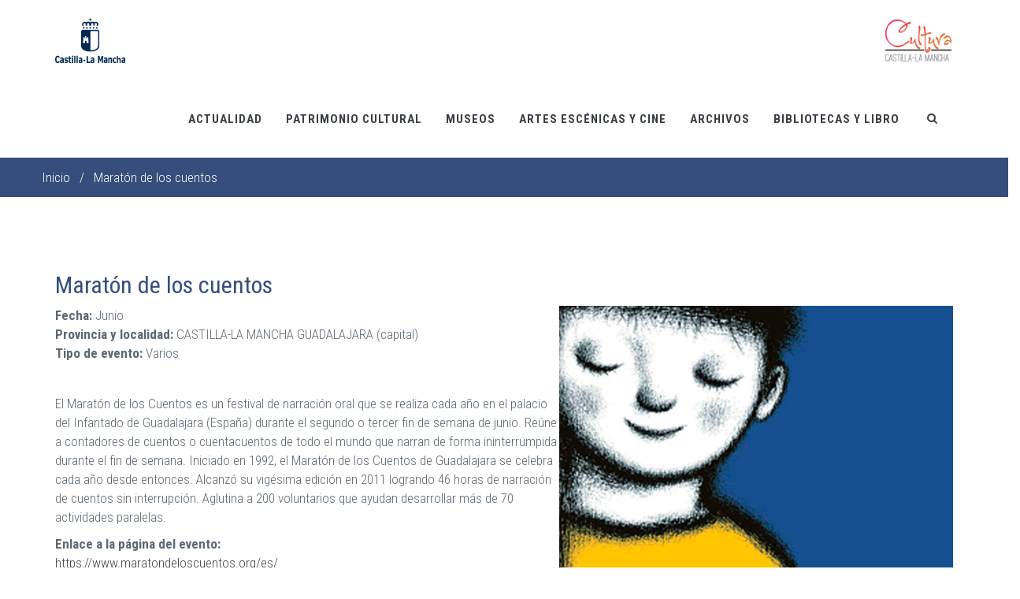

--- FILE ---
content_type: text/html; charset=UTF-8
request_url: https://cultura.castillalamancha.es/node/10332
body_size: 12347
content:
<!DOCTYPE html>
<html lang="es" dir="ltr" prefix="content: http://purl.org/rss/1.0/modules/content/  dc: http://purl.org/dc/terms/  foaf: http://xmlns.com/foaf/0.1/  og: http://ogp.me/ns#  rdfs: http://www.w3.org/2000/01/rdf-schema#  schema: http://schema.org/  sioc: http://rdfs.org/sioc/ns#  sioct: http://rdfs.org/sioc/types#  skos: http://www.w3.org/2004/02/skos/core#  xsd: http://www.w3.org/2001/XMLSchema# ">
  <head>
    <meta charset="utf-8" />
<script>var _paq = _paq || [];(function(){var u=(("https:" == document.location.protocol) ? "https://matomoportales.jccm.es/" : "http://matomoportales.jccm.es/");_paq.push(["setSiteId", "91"]);_paq.push(["setTrackerUrl", u+"matomo.php"]);_paq.push(["setDoNotTrack", 1]);if (!window.matomo_search_results_active) {_paq.push(["trackPageView"]);}_paq.push(["setIgnoreClasses", ["no-tracking","colorbox"]]);_paq.push(["enableLinkTracking"]);var d=document,g=d.createElement("script"),s=d.getElementsByTagName("script")[0];g.type="text/javascript";g.defer=true;g.async=true;g.src=u+"matomo.js";s.parentNode.insertBefore(g,s);})();</script>
<meta name="Generator" content="Drupal 8 (https://www.drupal.org)" />
<meta name="MobileOptimized" content="width" />
<meta name="HandheldFriendly" content="true" />
<meta name="viewport" content="width=device-width, initial-scale=1.0" />
<link rel="shortcut icon" href="/sites/default/files/favicon_0.ico" type="image/vnd.microsoft.icon" />
<link rel="canonical" href="https://cultura.castillalamancha.es/artes-escenicas/festivales-y-muestras/maraton-cuentos" />
<link rel="shortlink" href="https://cultura.castillalamancha.es/node/10332" />
<link rel="revision" href="https://cultura.castillalamancha.es/artes-escenicas/festivales-y-muestras/maraton-cuentos" />

    <title>Maratón de los cuentos | Portal de Cultura de Castilla-La Mancha</title>
    <link rel="stylesheet" media="all" href="//maxcdn.bootstrapcdn.com/bootstrap/3.3.7/css/bootstrap.min.css" />
<link rel="stylesheet" media="all" href="/core/themes/stable/css/system/components/ajax-progress.module.css?so874q" />
<link rel="stylesheet" media="all" href="/core/themes/stable/css/system/components/autocomplete-loading.module.css?so874q" />
<link rel="stylesheet" media="all" href="/core/themes/stable/css/system/components/fieldgroup.module.css?so874q" />
<link rel="stylesheet" media="all" href="/core/themes/stable/css/system/components/container-inline.module.css?so874q" />
<link rel="stylesheet" media="all" href="/core/themes/stable/css/system/components/clearfix.module.css?so874q" />
<link rel="stylesheet" media="all" href="/core/themes/stable/css/system/components/details.module.css?so874q" />
<link rel="stylesheet" media="all" href="/core/themes/stable/css/system/components/hidden.module.css?so874q" />
<link rel="stylesheet" media="all" href="/core/themes/stable/css/system/components/item-list.module.css?so874q" />
<link rel="stylesheet" media="all" href="/core/themes/stable/css/system/components/js.module.css?so874q" />
<link rel="stylesheet" media="all" href="/core/themes/stable/css/system/components/nowrap.module.css?so874q" />
<link rel="stylesheet" media="all" href="/core/themes/stable/css/system/components/position-container.module.css?so874q" />
<link rel="stylesheet" media="all" href="/core/themes/stable/css/system/components/progress.module.css?so874q" />
<link rel="stylesheet" media="all" href="/core/themes/stable/css/system/components/reset-appearance.module.css?so874q" />
<link rel="stylesheet" media="all" href="/core/themes/stable/css/system/components/resize.module.css?so874q" />
<link rel="stylesheet" media="all" href="/core/themes/stable/css/system/components/sticky-header.module.css?so874q" />
<link rel="stylesheet" media="all" href="/core/themes/stable/css/system/components/system-status-counter.css?so874q" />
<link rel="stylesheet" media="all" href="/core/themes/stable/css/system/components/system-status-report-counters.css?so874q" />
<link rel="stylesheet" media="all" href="/core/themes/stable/css/system/components/system-status-report-general-info.css?so874q" />
<link rel="stylesheet" media="all" href="/core/themes/stable/css/system/components/tabledrag.module.css?so874q" />
<link rel="stylesheet" media="all" href="/core/themes/stable/css/system/components/tablesort.module.css?so874q" />
<link rel="stylesheet" media="all" href="/core/themes/stable/css/system/components/tree-child.module.css?so874q" />
<link rel="stylesheet" media="all" href="/modules/custom/nikadevs_cms/support/css/feedback.css?so874q" />
<link rel="stylesheet" media="all" href="https://unpkg.com/leaflet@1.7.1/dist/leaflet.css" />
<link rel="stylesheet" media="all" href="/modules/contrib/geolocation/modules/geolocation_leaflet/css/geolocation-leaflet.css?so874q" />
<link rel="stylesheet" media="all" href="//unpkg.com/leaflet-gesture-handling@1.2.1/dist/leaflet-gesture-handling.min.css" />
<link rel="stylesheet" media="all" href="https://api.mapbox.com/mapbox.js/plugins/leaflet-fullscreen/v1.0.1/leaflet.fullscreen.css" />
<link rel="stylesheet" media="all" href="/modules/contrib/geolocation/modules/geolocation_leaflet/css/geolocation-control-recenter.css?so874q" />
<link rel="stylesheet" media="all" href="/core/themes/stable/css/views/views.module.css?so874q" />
<link rel="stylesheet" media="all" href="/modules/contrib/geolocation/css/geolocation-map.css?so874q" />
<link rel="stylesheet" media="all" href="/themes/custom/jango/assets/plugins/socicon/socicon.css?so874q" />
<link rel="stylesheet" media="all" href="/themes/custom/jango/assets/plugins/bootstrap-social/bootstrap-social.css?so874q" />
<link rel="stylesheet" media="all" href="/themes/custom/jango/assets/plugins/font-awesome/css/font-awesome.min.css?so874q" />
<link rel="stylesheet" media="all" href="/themes/custom/jango/assets/plugins/simple-line-icons/simple-line-icons.min.css?so874q" />
<link rel="stylesheet" media="all" href="/themes/custom/jango/assets/plugins/animate/animate.min.css?so874q" />
<link rel="stylesheet" media="all" href="/themes/custom/jango/assets/plugins/cubeportfolio/css/cubeportfolio.min.css?so874q" />
<link rel="stylesheet" media="all" href="/themes/custom/jango/assets/plugins/owl-carousel/assets/owl.carousel.css?so874q" />
<link rel="stylesheet" media="all" href="/themes/custom/jango/assets/plugins/fancybox/jquery.fancybox.css?so874q" />
<link rel="stylesheet" media="all" href="/themes/custom/jango/assets/plugins/slider-for-bootstrap/css/slider.css?so874q" />
<link rel="stylesheet" media="all" href="/themes/custom/jango/assets/plugins/ilightbox/css/ilightbox.css?so874q" />
<link rel="stylesheet" media="all" href="https://fonts.googleapis.com/css?family=Roboto+Condensed:300italic,400italic,700italic,400,300,700&amp;amp;subset=all" />
<link rel="stylesheet" media="all" href="/themes/custom/jango/assets/plugins/bootstrap/css/bootstrap.css?so874q" />
<link rel="stylesheet" media="all" href="/themes/custom/jango/assets/base/css/plugins.css?so874q" />
<link rel="stylesheet" media="all" href="/themes/custom/jango/assets/base/css/components.css?so874q" />
<link rel="stylesheet" media="all" href="/themes/custom/jango/assets/base/css/custom.css?so874q" />
<link rel="stylesheet" media="all" href="/themes/custom/jango/css/drupal.css?so874q" />
<link rel="stylesheet" media="all" href="/themes/custom/jango/assets/base/css/themes/blue2.css?so874q" />
<link rel="stylesheet" media="all" href="/themes/custom/jango_sub/css/custom.css?so874q" />
<link rel="stylesheet" media="all" href="/themes/custom/jango_sub/css/custom2.css?so874q" />

    
<!--[if lte IE 8]>
<script src="/core/assets/vendor/html5shiv/html5shiv.min.js?v=3.7.3"></script>
<![endif]-->
<script src="https://unpkg.com/leaflet@1.7.1/dist/leaflet.js"></script>
<script src="//unpkg.com/leaflet-gesture-handling@1.2.1/dist/leaflet-gesture-handling.min.js"></script>
<script src="https://api.mapbox.com/mapbox.js/plugins/leaflet-fullscreen/v1.0.1/Leaflet.fullscreen.min.js"></script>

    <script src="//maps.googleapis.com/maps/api/js?key=" type="text/javascript"></script>
  </head>
  <body class="appear-animate">
        <a href="#main-content" class="visually-hidden focusable">
      Pasar al contenido principal
    </a>
    
      <div class="dialog-off-canvas-main-canvas" data-off-canvas-main-canvas>
      <div>
    <div data-drupal-messages-fallback class="hidden"></div>

  </div>


  
                              
            <div class="nd-region" style="padding-bottom: 85px; ">
    
                
      <div class="container-fluid">

        <div id="Header-FullWidth" class="row ">

          
            
                              <div id="header" class="col-md-12 " style="">
              
                  <div>
    <div id="block-menuprincipal">
  
    
                  <div class="text_with_summary body"><header class="c-layout-header c-layout-header-4 menu-jccm c-layout-header-default-mobile " data-minimize-offset="80">
  <input type="hidden" id="body-classes" value=" c-header-not-fixed"/>
  
  <div class="c-navbar">
    <div class="container">
      <!-- BEGIN: BRAND -->
      <div class="c-navbar-wrapper clearfix">
        <div class="c-brand pull-left">
          <a href="http://www.castillalamancha.es" title="Ir al portal institucional de la Junta de Comunidades de Castilla-La Mancha"  class="c-logo">
            <img src="https://www.castillalamancha.es/sites/default/files/logo-corporativo-JCCM-web.png" alt="Logo de JCCM" class="c-desktop-logo">
            <img src="https://www.castillalamancha.es/sites/default/files/logo-corporativo-JCCM-web.png" alt="Logo de JCCM" class="c-desktop-logo-inverse">
            <img src="https://www.castillalamancha.es/sites/default/files/logo-corporativo-JCCM-web.png" alt="Logo de JCCM" class="c-mobile-logo">
          </a>
          <a href="https://cultura.castillalamancha.es/" class="c-logo movil">
            <img src="/sites/default/files/LogoCulturaCLM200.png" alt="Portal de Cultura de Castilla-La Mancha" class="c-desktop-logo">
            <img src="/sites/default/files/LogoCulturaCLM200.png" alt="Portal de Cultura de Castilla-La Mancha" class="c-desktop-logo-inverse">
            <img src="/sites/default/files/LogoCulturaCLM200.png" alt="Portal de Cultura de Castilla-La Mancha" class="c-mobile-logo">
          </a>
          <button class="c-hor-nav-toggler" type="button" data-target=".c-mega-menu">
            <span class="c-line"></span>
            <span class="c-line"></span>
            <span class="c-line"></span>
          </button>
          <button class="c-topbar-toggler" type="button">
            <i class="fa fa-ellipsis-v"></i>
          </button>
                          <button class="c-search-toggler" type="button">
                <i class="fa fa-search"></i>
              </button>
                    </div>
        <div class="c-brand pull-right">
          <a href="https://cultura.castillalamancha.es/" class="c-logo ordenador" accesskey="1">
            <img src="/sites/default/files/LogoCulturaCLM200.png" alt="Portal de Cultura de Castilla-La Mancha" class="c-desktop-logo">
            <img src="/sites/default/files/LogoCulturaCLM200.png" alt="Portal de Cultura de Castilla-La Mancha" class="c-desktop-logo-inverse">
            <img src="/sites/default/files/LogoCulturaCLM200.png" alt="Portal de Cultura de Castilla-La Mancha" class="c-mobile-logo">
          </a>

                  </div>
                  <form class="search-block-form form" data-drupal-selector="search-block-form" action="/search/busqueda" method="get" id="search-block-form" accept-charset="UTF-8">
  <div class="container-inline"><div class="input-group"><div class="c-quick-search form-group js-form-item form-item js-form-type-search form-item-keys js-form-item-keys form-no-label">
      <label for="edit-keys" class="visually-hidden">Buscar</label>
        <div class="form-group has-feedback c-quick-search">
  <input title="Escriba lo que quiere buscar." data-drupal-selector="edit-keys" class="input-lg form-control c-square c-theme form-search" placeholder="Escribe para buscar ..." type="search" id="edit-keys" name="keys" value="" size="15" maxlength="128" />
</div>

      <span class="field-suffix">×</span>
        </div>
<div class="hidden form-actions js-form-wrapper form-wrapper" data-drupal-selector="edit-actions" id="edit-actions"><div class="form-group has-feedback">
  <input data-drupal-selector="edit-submit" class="btn-medium btn btn-mod c-btn c-btn-square c-theme-btn c-font-bold c-font-uppercase c-font-white button js-form-submit form-submit" type="submit" id="edit-submit" value="Go!" />
</div>
</div>
</div></div>
</form>

        
        <!-- Dropdown menu toggle on mobile: c-toggler class can be applied to the link arrow or link itself depending on toggle mode -->
        <nav class="c-mega-menu c-pull-right c-mega-menu-dark c-mega-menu-dark-mobile c-mega-menu-onepage c-fonts-uppercase c-fonts-bold"
          data-onepage-animation-speed="700">
          <!-- Main Menu -->
          <ul class="nav navbar-nav c-theme-nav">
              

<li  class="tb-megamenu-item level-1 mega dropdown" data-id="menu_link_content:d54a25e5-af15-452d-b76f-090a807fb53b" data-level="1" data-type="menu_item" data-class="" data-xicon="" data-caption="" data-alignsub="" data-group="0" data-hidewcol="0" data-hidesub="0" data-label="" aria-level="1" >
  <a href="/novedades"  class="dropdown-toggle fff c-link" aria-expanded="false">
    
    Actualidad

          <span class="c-arrow c-toggler"></span>
      </a>
  
<ul  class="dropdown-menu c-menu-type-classic c-pull-left x11" data-class="" data-width="" role="list">
        <li  class="tb-megamenu-column span12 mega-col-nav col-md-12" data-class="" data-width="12" data-hidewcol="0" id="tb-megamenu-column-1">
      <ul  class="tb-megamenu-subnav mega-nav level-1 items-6" role="list">
      

<li  class="tb-megamenu-item level-2 mega" data-id="menu_link_content:9929d5c1-53d9-4f65-8ec4-291b911d497a" data-level="2" data-type="menu_item" data-class="" data-xicon="" data-caption="" data-alignsub="" data-group="0" data-hidewcol="0" data-hidesub="0" data-label="" aria-level="2" >
  <a href="/novedades" >
    
    Novedades

      </a>
  
</li>

      

<li  class="tb-megamenu-item level-2 mega" data-id="menu_link_content:406e03c4-6156-4b97-959a-b1e5ae01ddc5" data-level="2" data-type="menu_item" data-class="" data-xicon="" data-caption="" data-alignsub="" data-group="0" data-hidewcol="0" data-hidesub="0" data-label="" aria-level="2" >
  <a href="https://cultura.castillalamancha.es/culturaenredclm" >
    
    Blog Cultura en Red CLM

      </a>
  
</li>

      

<li  class="tb-megamenu-item level-2 mega" data-id="menu_link_content:7cd4a892-d8a1-48d4-add9-410ef3853518" data-level="2" data-type="menu_item" data-class="" data-xicon="" data-caption="" data-alignsub="" data-group="0" data-hidewcol="0" data-hidesub="0" data-label="" aria-level="2" >
  <a href="/ayudas-subvenciones" >
    
    Ayudas y Subvenciones

      </a>
  
</li>

      

<li  class="tb-megamenu-item level-2 mega" data-id="menu_link_content:9236d0c1-0b68-4f1e-b227-21fdf08ffd85" data-level="2" data-type="menu_item" data-class="" data-xicon="" data-caption="" data-alignsub="" data-group="0" data-hidewcol="0" data-hidesub="0" data-label="" aria-level="2" >
  <a href="/meritoculturalclm2024" >
    
    Medallas al Mérito Cultural 2024

      </a>
  
</li>

  </ul>

  </li>


  </ul>

</li>

  

<li  class="tb-megamenu-item level-1 mega dropdown" data-id="menu_link_content:95ee58b6-3adc-4df3-a18c-644432e04f6f" data-level="1" data-type="menu_item" data-class="" data-xicon="" data-caption="" data-alignsub="" data-group="0" data-hidewcol="0" data-hidesub="0" data-label="Patrimonio Cultural" aria-level="1" >
  <a href="/patrimonio"  class="dropdown-toggle c-link" aria-expanded="false">
    
    Patrimonio Cultural

          <span class="c-arrow c-toggler"></span>
      </a>
  
<ul  class="dropdown-menu c-menu-type-classic c-pull-left x11" data-class="" data-width="" role="list">
        <li  class="tb-megamenu-column span12 mega-col-nav col-md-12" data-class="" data-width="12" data-hidewcol="0" id="tb-megamenu-column-2">
      <ul  class="tb-megamenu-subnav mega-nav level-1 items-13" role="list">
      

<li  class="tb-megamenu-item level-2 mega" data-id="menu_link_content:d629b76f-893b-4624-b184-ce0cfaf09e3f" data-level="2" data-type="menu_item" data-class="" data-xicon="" data-caption="" data-alignsub="" data-group="0" data-hidewcol="0" data-hidesub="0" data-label="Parques Arqueológicos" aria-level="2" >
  <a href="/patrimonio/parques-arqueologicos"  title="Parques arqueológicos de Castilla-La Mancha">
    
    Parques Arqueológicos

      </a>
  
</li>

      

<li  class="tb-megamenu-item level-2 mega" data-id="menu_link_content:960e5fd7-2cd4-4c88-86c2-1947413c1ce2" data-level="2" data-type="menu_item" data-class="" data-xicon="" data-caption="" data-alignsub="" data-group="0" data-hidewcol="0" data-hidesub="0" data-label="Yacimientos Visitables" aria-level="2" >
  <a href="/patrimonio/yacimientos-visitables"  target="_self">
    
    Yacimientos y monumentos visitables

      </a>
  
</li>

      

<li  class="tb-megamenu-item level-2 mega" data-id="menu_link_content:efc7dfab-bd40-4440-85a2-36c5071aa3ee" data-level="2" data-type="menu_item" data-class="" data-xicon="" data-caption="" data-alignsub="" data-group="0" data-hidewcol="0" data-hidesub="0" data-label="Catálogo de Patrimonio Cultural" aria-level="2" >
  <a href="/patrimonio/catalogo-patrimonio-cultural"  target="_self">
    
    Catálogo de Patrimonio Cultural

      </a>
  
</li>

      

<li  class="tb-megamenu-item level-2 mega" data-id="menu_link_content:d7b122b2-8312-40ac-b482-f4d58c5e6017" data-level="2" data-type="menu_item" data-class="" data-xicon="" data-caption="" data-alignsub="" data-group="0" data-hidewcol="0" data-hidesub="0" data-label="Gestión del Patrimonio" aria-level="2" >
  <a href="/patrimonio#gestion_patrimonio"  title="Gestión del Patrimonio">
    
    Gestión del Patrimonio

      </a>
  
</li>

      

<li  class="tb-megamenu-item level-2 mega mega-align-right" data-id="menu_link_content:dc9d5e48-e0b9-4130-bcb1-bc189fc72a0a" data-level="2" data-type="menu_item" data-class="" data-xicon="" data-caption="" data-alignsub="right" data-group="0" data-hidewcol="0" data-hidesub="0" data-label="Conservación y Restauración" aria-level="2" >
  <a href="/museos/conservacion/centro-conservacion-restauracion"  title="Conservación y Restauración" target="_self">
    
    Conservación y Restauración

      </a>
  
</li>

      

<li  class="tb-megamenu-item level-2 mega" data-id="menu_link_content:8873fbbf-654d-4953-9df0-14d582b67b78" data-level="2" data-type="menu_item" data-class="" data-xicon="" data-caption="" data-alignsub="" data-group="0" data-hidewcol="0" data-hidesub="0" data-label="" aria-level="2" >
  <a href="https://cultura.castillalamancha.es/recursos-educativos-parques" >
    
    Recursos Educativos

      </a>
  
</li>

      

<li  class="tb-megamenu-item level-2 mega" data-id="views_view:views.noticias.page_1" data-level="2" data-type="menu_item" data-class="" data-xicon="" data-caption="" data-alignsub="" data-group="0" data-hidewcol="0" data-hidesub="0" data-label="Actualidad" aria-level="2" >
  <a href="/patrimonio/actualidad"  title="Actualidad del área de Patrimonio">
    
    Actualidad

      </a>
  
</li>

  </ul>

  </li>


  </ul>

</li>

  

<li  class="tb-megamenu-item level-1 mega dropdown" data-id="menu_link_content:53a7c813-dde6-49e1-bc65-597c975ba5da" data-level="1" data-type="menu_item" data-class="" data-xicon="" data-caption="" data-alignsub="" data-group="0" data-hidewcol="0" data-hidesub="0" data-label="Museos" aria-level="1" >
  <a href="/museos"  class="dropdown-toggle c-link" aria-expanded="false">
    
    Museos

          <span class="c-arrow c-toggler"></span>
      </a>
  
<ul  class="dropdown-menu c-menu-type-classic c-pull-left x11" data-class="" data-width="" role="list">
        <li  class="tb-megamenu-column span12 mega-col-nav col-md-12" data-class="" data-width="12" data-hidewcol="0" id="tb-megamenu-column-3">
      <ul  class="tb-megamenu-subnav mega-nav level-1 items-9" role="list">
      

<li  class="tb-megamenu-item level-2 mega" data-id="menu_link_content:3704374e-f5e3-405b-9786-f9010d1e4a2e" data-level="2" data-type="menu_item" data-class="" data-xicon="" data-caption="" data-alignsub="" data-group="0" data-hidewcol="0" data-hidesub="0" data-label="Nuestros museos" aria-level="2" >
  <a href="/museos/nuestros-museos"  title="Nuestros museos">
    
    Nuestros museos

      </a>
  
</li>

      

<li  class="tb-megamenu-item level-2 mega" data-id="menu_link_content:823a1a2e-3660-43bf-bab3-ffc165960d3a" data-level="2" data-type="menu_item" data-class="" data-xicon="" data-caption="" data-alignsub="" data-group="0" data-hidewcol="0" data-hidesub="0" data-label="Otros Museos de Castilla-La Mancha" aria-level="2" >
  <a href="/museos/otros-museos" >
    
    Otros Museos de Castilla-La Mancha

      </a>
  
</li>

      

<li  class="tb-megamenu-item level-2 mega" data-id="menu_link_content:16032ec3-a6aa-4304-9ccf-77ea378f6929" data-level="2" data-type="menu_item" data-class="" data-xicon="" data-caption="" data-alignsub="" data-group="0" data-hidewcol="0" data-hidesub="0" data-label="Exposiciones temporales" aria-level="2" >
  <a href="/museos/exposiciones-temporales" >
    
    Exposiciones temporales

      </a>
  
</li>

      

<li  class="tb-megamenu-item level-2 mega" data-id="menu_link_content:2299d6bb-d4f0-45f2-87fe-e9cd517fd5e6" data-level="2" data-type="menu_item" data-class="" data-xicon="" data-caption="" data-alignsub="" data-group="0" data-hidewcol="0" data-hidesub="0" data-label="" aria-level="2" >
  <a href="/museos/actividades-museos" >
    
    Actividades en los Museos

      </a>
  
</li>

      

<li  class="tb-megamenu-item level-2 mega" data-id="menu_link_content:f7ae023a-6a2f-4c70-b502-d3b06d79afd4" data-level="2" data-type="menu_item" data-class="" data-xicon="" data-caption="" data-alignsub="" data-group="0" data-hidewcol="0" data-hidesub="0" data-label="" aria-level="2" >
  <a href="/recursos-educativos" >
    
    Recursos educativos

      </a>
  
</li>

      

<li  class="tb-megamenu-item level-2 mega" data-id="views_view:views.noticias.page_2" data-level="2" data-type="menu_item" data-class="" data-xicon="" data-caption="" data-alignsub="" data-group="0" data-hidewcol="0" data-hidesub="0" data-label="Actualidad" aria-level="2" >
  <a href="/museos/actualidad"  title="Actualidad del área de Museos">
    
    Actualidad

      </a>
  
</li>

  </ul>

  </li>


  </ul>

</li>

  

<li  class="tb-megamenu-item level-1 mega dropdown" data-id="menu_link_content:f789fc2c-7d06-49a9-a955-c0681cd8e418" data-level="1" data-type="menu_item" data-class="" data-xicon="" data-caption="" data-alignsub="" data-group="0" data-hidewcol="0" data-hidesub="0" data-label="Artes escénicas, música y cine" aria-level="1" >
  <a href="/artes-escenicas"  class="dropdown-toggle c-link" aria-expanded="false" target="_self">
    
    Artes escénicas y cine

          <span class="c-arrow c-toggler"></span>
      </a>
  
<ul  class="dropdown-menu c-menu-type-classic c-pull-left x11" data-class="" data-width="" role="list">
        <li  class="tb-megamenu-column span12 mega-col-nav col-md-12" data-class="" data-width="12" data-hidewcol="0" id="tb-megamenu-column-4">
      <ul  class="tb-megamenu-subnav mega-nav level-1 items-8" role="list">
      

<li  class="tb-megamenu-item level-2 mega" data-id="menu_link_content:e63a5f2b-4992-4278-a724-cc01ed5526d7" data-level="2" data-type="menu_item" data-class="" data-xicon="" data-caption="" data-alignsub="" data-group="0" data-hidewcol="0" data-hidesub="0" data-label="" aria-level="2" >
  <a href="/artes-escenicas/red-de-artes-escenicas-y-musicales"  target="_self">
    
    Red de Artes Escénicas y Música

      </a>
  
</li>

      

<li  class="tb-megamenu-item level-2 mega" data-id="menu_link_content:054315d5-286f-49c0-932d-870e11f1a8d4" data-level="2" data-type="menu_item" data-class="" data-xicon="" data-caption="" data-alignsub="" data-group="0" data-hidewcol="0" data-hidesub="0" data-label="" aria-level="2" >
  <a href="/artes-escenicas/red-de-artes-escenicas-y-musicales/feria-de-artes-escenicas-y-musicales-de-castilla-la-mancha" >
    
    Feria de Artes Escénicas y Musicales

      </a>
  
</li>

      

<li  class="tb-megamenu-item level-2 mega" data-id="menu_link_content:d7986633-8acf-415e-a4b4-d17d441cb973" data-level="2" data-type="menu_item" data-class="" data-xicon="" data-caption="" data-alignsub="" data-group="0" data-hidewcol="0" data-hidesub="0" data-label="" aria-level="2" >
  <a href="/artes-escenicas/espacios-escenicos" >
    
    Espacios Escénicos

      </a>
  
</li>

      

<li  class="tb-megamenu-item level-2 mega" data-id="menu_link_content:1447c694-56af-4c99-9154-59a418097a12" data-level="2" data-type="menu_item" data-class="" data-xicon="" data-caption="" data-alignsub="" data-group="0" data-hidewcol="0" data-hidesub="0" data-label="" aria-level="2" >
  <a href="/artes-escenicas/cine-audiovisual"  target="_self">
    
    Cine y Audiovisual

      </a>
  
</li>

      

<li  class="tb-megamenu-item level-2 mega" data-id="menu_link_content:3db89108-1e8b-45a0-8be9-d05e19745d8c" data-level="2" data-type="menu_item" data-class="" data-xicon="" data-caption="" data-alignsub="" data-group="0" data-hidewcol="0" data-hidesub="0" data-label="" aria-level="2" >
  <a href="/artes-escenicas/festivales-y-muestras" >
    
    Festivales y Muestras

      </a>
  
</li>

      

<li  class="tb-megamenu-item level-2 mega" data-id="views_view:views.noticias.page_5" data-level="2" data-type="menu_item" data-class="" data-xicon="" data-caption="" data-alignsub="" data-group="0" data-hidewcol="0" data-hidesub="0" data-label="" aria-level="2" >
  <a href="/artes-escenicas/actualidad"  title="Actualidad del área de Archivos">
    
    Actualidad

      </a>
  
</li>

  </ul>

  </li>


  </ul>

</li>

  

<li  class="tb-megamenu-item level-1 mega dropdown" data-id="menu_link_content:abc023d6-1228-4f01-afc1-a3c1bd861e3b" data-level="1" data-type="menu_item" data-class="" data-xicon="" data-caption="" data-alignsub="" data-group="0" data-hidewcol="0" data-hidesub="0" data-label="" aria-level="1" >
  <a href="/archivos"  class="dropdown-toggle c-link" aria-expanded="false" target="_self">
    
    Archivos

          <span class="c-arrow c-toggler"></span>
      </a>
  
<ul  class="dropdown-menu c-menu-type-classic c-pull-left x11" data-class="" data-width="" role="list">
        <li  class="tb-megamenu-column span12 mega-col-nav col-md-12" data-class="" data-width="12" data-hidewcol="0" id="tb-megamenu-column-5">
      <ul  class="tb-megamenu-subnav mega-nav level-1 items-10" role="list">
      

<li  class="tb-megamenu-item level-2 mega" data-id="menu_link_content:c3e4d4c9-5e63-42b2-91d0-58b24c66fd07" data-level="2" data-type="menu_item" data-class="" data-xicon="" data-caption="" data-alignsub="" data-group="0" data-hidewcol="0" data-hidesub="0" data-label="Archivos Históricos Provinciales" aria-level="2" >
  <a href="/archivos/archivos-historicos-provinciales"  target="_self">
    
    Archivos Históricos Provinciales

      </a>
  
</li>

      

<li  class="tb-megamenu-item level-2 mega" data-id="menu_link_content:f6b0e57c-e09a-4ee8-b426-c5424117b446" data-level="2" data-type="menu_item" data-class="" data-xicon="" data-caption="" data-alignsub="" data-group="0" data-hidewcol="0" data-hidesub="0" data-label="Archivo de la Imagen" aria-level="2" >
  <a href="/archivos/archivo-de-la-imagen-y-de-la-palabra"  target="_self">
    
    Archivo de la Imagen y de la palabra

      </a>
  
</li>

      

<li  class="tb-megamenu-item level-2 mega" data-id="menu_link_content:ebe76347-c39f-4451-a725-9c029b6c10e5" data-level="2" data-type="menu_item" data-class="" data-xicon="" data-caption="" data-alignsub="" data-group="0" data-hidewcol="0" data-hidesub="0" data-label="" aria-level="2" >
  <a href="/archivos/censo-de-archivos"  target="_self">
    
    Censo de archivos

      </a>
  
</li>

      

<li  class="tb-megamenu-item level-2 mega" data-id="menu_link_content:beb4fc56-5731-4d50-b080-6a9cb8309ea4" data-level="2" data-type="menu_item" data-class="" data-xicon="" data-caption="" data-alignsub="" data-group="0" data-hidewcol="0" data-hidesub="0" data-label="" aria-level="2" >
  <a href="/archivos/exposiciones-virtuales"  target="_self">
    
    Exposiciones virtuales

      </a>
  
</li>

      

<li  class="tb-megamenu-item level-2 mega" data-id="menu_link_content:8187e193-4129-4e3c-9c3f-1064f3ff56bb" data-level="2" data-type="menu_item" data-class="" data-xicon="" data-caption="" data-alignsub="" data-group="0" data-hidewcol="0" data-hidesub="0" data-label="" aria-level="2" >
  <a href="/archivos/recursos-para-profesionales"  target="_self">
    
    Recursos profesionales

      </a>
  
</li>

      

<li  class="tb-megamenu-item level-2 mega" data-id="menu_link_content:9ac1d0be-bb11-467f-8d1c-998bb62115a7" data-level="2" data-type="menu_item" data-class="" data-xicon="" data-caption="" data-alignsub="" data-group="0" data-hidewcol="0" data-hidesub="0" data-label="" aria-level="2" >
  <a href="/archivos/actividades" >
    
    Actividades en los AHP

      </a>
  
</li>

      

<li  class="tb-megamenu-item level-2 mega" data-id="views_view:views.noticias.page_4" data-level="2" data-type="menu_item" data-class="" data-xicon="" data-caption="" data-alignsub="" data-group="0" data-hidewcol="0" data-hidesub="0" data-label="" aria-level="2" >
  <a href="/archivos/actualidad"  title="Actualidad del área de Archivos">
    
    Actualidad

      </a>
  
</li>

  </ul>

  </li>


  </ul>

</li>

  

<li  class="tb-megamenu-item level-1 mega dropdown" data-id="menu_link_content:e03334a1-9038-4a4b-bcaa-37f7276b621e" data-level="1" data-type="menu_item" data-class="" data-xicon="" data-caption="" data-alignsub="" data-group="0" data-hidewcol="0" data-hidesub="0" data-label="Bibliotecas" aria-level="1" >
  <a href=""  class="dropdown-toggle c-link" aria-expanded="false" target="_self">
    
    Bibliotecas y Libro

          <span class="c-arrow c-toggler"></span>
      </a>
  
<ul  class="dropdown-menu c-menu-type-classic c-pull-left x11" data-class="" data-width="" role="list">
        <li  class="tb-megamenu-column span12 mega-col-nav col-md-12" data-class="" data-width="12" data-hidewcol="0" id="tb-megamenu-column-6">
      <ul  class="tb-megamenu-subnav mega-nav level-1 items-7" role="list">
      

<li  class="tb-megamenu-item level-2 mega" data-id="menu_link_content:4f2ef236-25f8-4455-8be4-662afe63d89e" data-level="2" data-type="menu_item" data-class="" data-xicon="" data-caption="" data-alignsub="" data-group="0" data-hidewcol="0" data-hidesub="0" data-label="" aria-level="2" >
  <a href="/bibliotecas" >
    
    Portal de Bibliotecas

      </a>
  
</li>

      

<li  class="tb-megamenu-item level-2 mega" data-id="menu_link_content:87d0065b-07ad-420e-ab9a-32b6303340b3" data-level="2" data-type="menu_item" data-class="" data-xicon="" data-caption="" data-alignsub="" data-group="0" data-hidewcol="0" data-hidesub="0" data-label="" aria-level="2" >
  <a href="/bibliotecas/catalogos-red-bibliotecas" >
    
    Catálogos Red de bibliotecas

      </a>
  
</li>

      

<li  class="tb-megamenu-item level-2 mega" data-id="menu_link_content:0da9583a-51ab-4140-bf7e-bf7d87c54477" data-level="2" data-type="menu_item" data-class="" data-xicon="" data-caption="" data-alignsub="" data-group="0" data-hidewcol="0" data-hidesub="0" data-label="" aria-level="2" >
  <a href="/bibliotecas/biblioteca-digital" >
    
    Biblioteca Digital

      </a>
  
</li>

      

<li  class="tb-megamenu-item level-2 mega" data-id="menu_link_content:a5c754fc-6dd7-4004-be19-de029628ee4a" data-level="2" data-type="menu_item" data-class="" data-xicon="" data-caption="" data-alignsub="" data-group="0" data-hidewcol="0" data-hidesub="0" data-label="Publicaciones y Promoción del Libro" aria-level="2" >
  <a href="/publicaciones-y-promocion-del-libro"  title="Publicaciones y Promoción del Libro">
    
    Publicaciones y Promoción del Libro

      </a>
  
</li>

      

<li  class="tb-megamenu-item level-2 mega" data-id="menu_link_content:04d3f5bf-93c0-4755-83f2-a55d34a312d0" data-level="2" data-type="menu_item" data-class="" data-xicon="" data-caption="" data-alignsub="" data-group="0" data-hidewcol="0" data-hidesub="0" data-label="Depósito Legal" aria-level="2" >
  <a href="/bibliotecas/deposito-legal"  title="Depósito Legal">
    
    Depósito Legal

      </a>
  
</li>

      

<li  class="tb-megamenu-item level-2 mega" data-id="views_view:views.noticias.page_6" data-level="2" data-type="menu_item" data-class="" data-xicon="" data-caption="" data-alignsub="" data-group="0" data-hidewcol="0" data-hidesub="0" data-label="" aria-level="2" >
  <a href="/bibliotecas/actualidad"  title="Actualidad del área de Bibliotecas">
    
    Actualidad

      </a>
  
</li>

  </ul>

  </li>


  </ul>

</li>




                          <li class="c-search-toggler-wrapper">
                <a href="#" class="c-btn-icon c-search-toggler">
                  <i class="fa fa-search"></i>
                </a>
              </li>
            
            
            
                      </ul>
        </nav>
      </div>

      
    </div>
  </div>
</header>

 </div>
      
  </div>
<div id="block-enlacesdeayudaalanavegacion">
  
    
        <nav role="navigation" aria-labelledby="system-breadcrumb">
    <h2 id="system-breadcrumb" class="visually-hidden">Sobrescribir enlaces de ayuda a la navegación</h2>
    <ol>
          <li>
                  <a href="/">Inicio</a>
              </li>
          <li>
                  /
              </li>
          <li>
                  Maratón de los cuentos 
              </li>
        </ol>
  </nav>

  </div>

  </div>


                              </div>
              
            
          
            
          
            
          
            
          
            
          
            
          
            
          
        </div>

      </div>

            </div>
    

                              
            <div class="nd-region" style="">
    
                
      <div class="container">

        <div id="Content" class="row ">

          
            
          
            
          
            
                              <div id="content" class="col-md-12 " style="">
              
                  <div>
    <div id="block-jango-sub-content">
  
    
      <div data-history-node-id="10332" class="node node--type-eventos node--view-mode-full ds-1col clearfix">

  

              <div class="ds node_title"><h1>
  Maratón de los cuentos 
</h1>
</div>
          
                          <div  class="imagen_derecha" >
        <img src="/sites/default/files/2023-06/Festivales_MaratonCuentos.jpg" width="500" height="500" alt="Maratón de los cuentos " typeof="foaf:Image" />

</div>
      
  

      <div  style="display:block;">
            <div  class="c-testimonial c-font-bold field-label-above" style="display:inline;">Fecha:</div>
  
            <div  style="display:inline;">
                        Junio
      
      </div>
  
    </div>

      <div  style="display:block;">
            <div  class="c-testimonial c-font-bold field-label-inline" style="display:inline;">Provincia y localidad:</div>
  
            <div  style="display:inline;">
                        CASTILLA-LA MANCHA
                GUADALAJARA (capital)
      
      </div>
  
    </div>

      <div  style="display:block;">
            <div  class="c-testimonial c-font-bold field-label-above" style="display:inline;">Tipo de evento:</div>
  
            <div  style="display:inline;">
                        Varios
      
      </div>
  
    </div>

      <div  style="display:block;margin-top:40px;">
        
                  <p>El Maratón de los Cuentos es un festival de narración oral que se realiza cada año en el palacio del Infantado de Guadalajara (España) durante el segundo o tercer fin de semana de junio. Reúne a contadores de cuentos o cuentacuentos de todo el mundo que narran de forma ininterrumpida durante el fin de semana. Iniciado en 1992, el Maratón de los Cuentos de Guadalajara se celebra cada año desde entonces. Alcanzó su vigésima edición en 2011 logrando 46 horas de narración de cuentos sin interrupción. Aglutina a 200 voluntarios que ayudan desarrollar más de 70 actividades paralelas.</p>
      
  
    </div>

      <div  style="display:block;">
            <div  class="c-testimonial c-font-bold field-label-inline">Enlace a la página del evento:</div>
  
            <div >
                        <a href="https://www.maratondeloscuentos.org/es/" target="_blank">https://www.maratondeloscuentos.org/es/</a>
      
      </div>
  
    </div>

  <div>
    <div class="label">Mapa de ubicación</div>
              <div class="data"><div  class="geolocation-map-wrapper" id="map-67d6dd7aaa84b" data-map-type="leaflet">
    <div class="geolocation-map-controls">
                        <div class="geolocation-map-control leaflet_control_fullscreen" data-control-position="bottomright"></div>

                  <div class="geolocation-map-control leaflet_control_recenter leaflet-bar" data-control-position="topright"><a class="recenter" href="#" title="Recenter" role="button"></a>
</div>

                  </div>

    <div class="geolocation-map-container js-show"></div>

            <div  class="geolocation-location js-hide" id="67d6dd7ab1c15" data-lat="40.636051913628" data-lng="-3.168794" data-set-marker="true" typeof="Place">
  <span property="geo" typeof="GeoCoordinates">
    <meta property="latitude" content="40.636051913628" />
    <meta property="longitude" content="-3.168794" />
  </span>

      <h2 class="location-title" property="name">Maratón de los cuentos </h2>
  
      <div class="location-content"><p>Maratón de los cuentos </p>
</div>
  </div>
    </div>
</div>
          </div>


</div>


  </div>

  </div>


                              </div>
              
            
          
            
          
            
          
            
          
            
          
        </div>

      </div>

            </div>
    

                              
            <div class="nd-region" style="">
    
                
      <div class="container-fluid">

        <div id="Content-Full-Width" class="row ">

          
            
          
            
          
            
          
            
          
            
          
            
                              <div id="content_full" class="col-md-12 " style="">
              
                  <div>
    <div id="block-enlacespieartesescenicas">
  
    
                  <div class="text_with_summary body"><div  style = 'padding-top: 40px; margin-top: 40px; background-color: #F7F7F7;'>
<div  class = ' container text-center' style = 'max-width: 950px; text-align:center;'>
<div  class = ' row'>
<div  class = ' col-xs-6 col-sm-2 col-md-2 col-lg-2 col-md-offset-1 col-lg-offset-1 col-sm-offset-1 text-center' style = ' text-align:center;'>
<a  class = ' image-align text-align-center imagen-gris-hover text-center' align = 'center' href = '/artes-escenicas/red-de-artes-escenicas-y-musicales' style = ' text-align:center;'><img style="" src="/sites/default/files/styles/project__80x80_/public/IconosArtesEscenicas_ArtesEscenicas.png?itok=vyF3Ohly" width="80" height="80" alt="Artes Escénicas y Musicales" title="Artes Escénicas y Musicales" typeof="foaf:Image" />

</a>
<div  class = ' text-center' style = 'margin-top: 20px; text-align:center;'><p><a href="/artes-escenicas/red-de-artes-escenicas-y-musicales">RED DE ARTES ESCÉNICAS<br>Y MÚSICA</a></p></div>
</div>
<div  class = ' col-xs-6 col-sm-2 col-md-2 col-lg-2 text-center' style = ' text-align:center;'>
<a  class = ' image-align text-align-center imagen-gris-hover text-center' align = 'center' href = '/artes-escenicas/red-de-artes-escenicas-y-musicales/feria-de-artes-escenicas-y-musicales-de-castilla-la-mancha' style = ' text-align:center;'><img style="" src="/sites/default/files/styles/project__80x80_/public/IconosArtesEscenicas_FeriaArtesEscenicas.png?itok=ESSeqQ6H" width="80" height="80" alt="Feria de las Artes Escénicas" title="Feria de las Artes Escénicas" typeof="foaf:Image" />

</a>
<div  class = ' text-center' style = 'margin-top: 20px; text-align:center;'><p><a href="/artes-escenicas/red-de-artes-escenicas-y-musicales/feria-de-artes-escenicas-y-musicales-de-castilla-la-mancha">FERIA DE<br>ARTES ESCÉNICAS Y MÚSICA</a></p></div>
</div>
<div  class = ' col-xs-6 col-sm-2 col-md-2 col-lg-2'>
<a  class = ' image-align text-align-center imagen-gris-hover text-center' align = 'center' href = '/artes-escenicas/cine-audiovisual' style = ' text-align:center;'><img style="" src="/sites/default/files/styles/project__80x80_/public/IconosArtesEscenicas_Cine.png?itok=OEO2IF8a" width="80" height="80" alt="Cine y Audiovisual" title="Cine y Audiovisual" typeof="foaf:Image" />

</a>
<div  class = ' text-center' style = 'margin-top: 20px; text-align:center;'><p><a href="/artes-escenicas/cine-audiovisual">CINE Y<br>AUDIOVISUAL</a></p></div>
</div>
<div  class = ' col-xs-6 col-sm-2 col-md-2 col-lg-2 text-center' style = ' text-align:center;'>
<a  class = ' image-align text-align-center imagen-gris-hover text-center' align = 'center' href = '/artes-escenicas/festivales-y-muestras' style = ' text-align:center;'><img style="" src="/sites/default/files/styles/project__80x80_/public/IconosArtesEscenicas_Eventos.png?itok=0ldk_ulv" width="80" height="80" alt="Festivales y Muestras" title="Festivales y Muestras" typeof="foaf:Image" />

</a>
<div  class = ' text-center' style = 'margin-top: 20px; text-align:center;'><p><a href="/artes-escenicas/festivales-y-muestras">FESTIVALES<br>Y MUESTRAS</a></p></div>
</div>
<div  class = ' col-xs-6 col-sm-2 col-md-2 col-lg-2 text-center' style = ' text-align:center;'>
<a  class = ' image-align text-align-center imagen-gris-hover text-center' align = 'center' href = '/artes-escenicas#gestionartesescenicas' style = ' text-align:center;'><img style="" src="/sites/default/files/styles/project__80x80_/public/IconosArtesEscenicas_Convocatorias.png?itok=CdnAt7pk" width="80" height="80" alt="Convocatorias y Tramites" title="Convocatorias y Tramites" typeof="foaf:Image" />

</a>
<div  class = ' text-center' style = 'margin-top: 20px; text-align:center;'><p><a href="/artes-escenicas#gestionartesescenicas">TRÁMITES<br>Y GESTIONES</a></p></div>
</div>
</div>
</div>
</div>
 </div>
      
  </div>

  </div>


                              </div>
              
            
          
            
          
        </div>

      </div>

            </div>
    

                              
            <div class="nd-region" style="">
    
                
      <div class="container-fluid">

        <div id="Footer" class="row ">

          
            
          
            
          
            
          
            
          
            
          
            
          
            
                              <div id="footer" class="col-md-12 " style="">
              
                  <div>
    <div id="block-piedepagina">
  
    
                  <div class="text_with_summary body"><div  class = ' c-layout-footer c-bg-dark-2 c-layout-footer-7' style = 'margin-top: 40px;'>
<div  id = 'contact'>
<div  class = ' c-prefooter'>
<div  class = ' row'>
<div  class = ' col-xs-12 col-sm-12 col-md-4 col-lg-4 c-footer-4-p-right col-md-offset-1'>
<div ><div class="views-element-container"><div class="entradas-blog js-view-dom-id-ce5558b339f03e82ed55f96deea0114807055a9b5e88cf391931b144da23bb8c">
  
  
  

      <header>
      <div class="c-content-title-1"><h3 class="c-left c-font-uppercase c-font-grey c-font-bold c-font-20"><span class="title-wrap">ÚLTIMAS ENTRADAS DEL BLOG</span></h3></div>
    </header>
  
  
  

      <div class="c-blog c-font-white c-margin-b-15"><div class="views-field views-field-field-noticia-fecha"><div class="field-content"><time datetime="2026-01-14T12:00:00Z">Mié, 14/01/2026 - 12:00</time>
</div></div><a href="/culturaenredclm/el-damasquinado-de-toledo-historia-maestria-y-tradicion" class="c-font-white">El Damasquinado de Toledo: Historia, Maestría y Tradición</a></div>
    <div class="c-blog c-font-white c-margin-b-15"><div class="views-field views-field-field-noticia-fecha"><div class="field-content"><time datetime="2026-01-02T12:00:00Z">Vie, 02/01/2026 - 12:00</time>
</div></div><a href="/culturaenredclm/estos-son-los-8-nuevos-bienes-de-interes-cultural-de-castilla-la-mancha-en-2025" class="c-font-white">Estos son los 8 nuevos Bienes de Interés Cultural de Castilla-La Mancha en 2025</a></div>
    <div class="c-blog c-font-white c-margin-b-15"><div class="views-field views-field-field-noticia-fecha"><div class="field-content"><time datetime="2025-12-29T12:00:00Z">Lun, 29/12/2025 - 12:00</time>
</div></div><a href="/culturaenredclm/navidad-con-arte-10-obras-imprescindibles-para-descubrir-en-los-museos-de-castilla-la-mancha" class="c-font-white">Navidad con Arte: 10 Obras Imprescindibles para Descubrir en los Museos de Castilla-La Mancha</a></div>
    <div class="c-blog c-font-white c-margin-b-15"><div class="views-field views-field-field-noticia-fecha"><div class="field-content"><time datetime="2025-12-25T12:00:00Z">Jue, 25/12/2025 - 12:00</time>
</div></div><a href="/culturaenredclm/algunas-costumbres-y-tradiciones-navidenas-en-castilla-la-mancha-que-debes-conocer" class="c-font-white">Algunas costumbres y tradiciones navideñas en Castilla-La Mancha que debes conocer </a></div>

    

  
  

  
  
</div>
</div>
</div>
</div>
<div  class = ' col-xs-12 col-sm-12 col-md-3 col-lg-3'>
<div  class="c-content-title-1"><h3 class="c-left c-font-uppercase c-font-grey c-font-bold c-font-20"><span class="title-wrap">DE INTERÉS</span></h3></div>
<ul class="de-interes">	<li class="c-font-white"><a class="c-font-white" href="/museos/conservacion/centro-conservacion-restauracion">Conservación y Restauración</a></li>	<li class="c-font-white"><a class="c-font-white" href="/agenda-cultural-clm">Agenda Cultural de Castilla-La Mancha</a></li><li class="c-font-white"><a class="c-font-white" href="http://www.turismocastillalamancha.es/">Turismo Castilla-La Mancha</a></li>	<li class="c-font-white"><a class="c-font-white" href="/legislacion">Legislación</a></li>	<li class="c-font-white"><a class="c-font-white" href="/ayudas-subvenciones">Ayudas y Subvenciones</a></li>	<li class="c-font-white"><a class="c-font-white" href="/tramites-gestiones">Trámites y gestiones</a></li>	<li class="c-font-white"><a class="c-font-white" href="/sugerencias">Sugerencias</a></li></ul>
</div>
<div  class = ' col-xs-12 col-sm-12 col-md-4 col-lg-4'>
<div  class="c-content-title-1"><h3 class="c-left c-font-uppercase c-font-grey c-font-bold c-font-20"><span class="title-wrap">ENCUÉNTRANOS</span></h3></div>
<div  class = ' texto-pie'><p>Consejería de Educación, Cultura y Deportes</p><p>Bulevar Rio Alberche, 45007, Toledo<br>Teléfono: 925 24 74 00<br>E-mail:&nbsp;<a href="mailto:vicecultura.edu@jccm.es">vicecultura.edu@jccm.es</a></p></div>
<div  class = ' c-icons' style = 'margin-top: 20px;'>
<a href="https://twitter.com/culturaenclm" target = "_blank"><i  class = ' nd-icon-square nd-bg-dark icon-social-twitter' style = 'margin-right: 10px;'></i></a> 
<a href="https://www.facebook.com/culturaenclm/" target = "_blank"><i  class = ' nd-icon-square nd-bg-dark icon-social-facebook' style = 'margin-right: 10px;'></i></a> 
<a href="https://www.youtube.com/culturacastillalamancha" target = "_blank"><i  class = ' nd-icon-square nd-bg-dark icon-social-youtube' style = 'margin-right: 10px;'></i></a> 
<a href="https://www.instagram.com/culturaenclm/" target = "_blank"><i  class = ' nd-icon-square nd-bg-dark icon-social-instagram'></i></a> 
</div>
</div>
</div>
</div>
</div>
</div>
<div  class = ' c-postfooter c-layout-footer-7'>
<div  class = ' row' style = 'padding-top: 20px; padding-bottom: 20px;'>
<div  class = ' col-md-4 col-lg-4 text-center' style = 'padding-left: 20px; text-align:left;'>
<a  class = ' aenor' target = '_blank' href = 'http://www.castillalamancha.es/certificados'><img style="" src="/sites/default/files/certificacionesBlanco.jpg" alt="" title="" typeof="foaf:Image" />
</a>
<a  class = ' feder' target = '_blank' href = 'http://fondosestructurales.castillalamancha.es/'><img style="" src="/sites/default/files/federBlanco_0.png" alt="Ir a la página de fondos estructurales" title="" typeof="foaf:Image" />
</a>
</div>
<div  class = ' col-md-7 col-lg-7 col-md-offset-1 text-center' style = ' text-align:right;'>
<div  class = ' c-links'><ul class="enlaces-pie">	<li class="c-font-grey-3"><a class="c-font-grey-3" href="http://www.castillalamancha.es/consultas" title="Ir a la página de consultas">Contactar</a></li>	<li class="c-font-grey-3"><a class="c-font-grey-3" href="http://www.w3.org/WAI/WCAG1AA-Conformance" title="W3C-WAII">W3C-WAII</a></li>	<li class="c-font-grey-3"><a class="c-font-grey-3" href="http://www.castillalamancha.es/protecciondedatos" title="Página para consultar información relacionada con la protección de datos">Protección de datos</a></li>	<li class="c-font-grey-3"><a class="c-font-grey-3" href="http://www.castillalamancha.es/clm/instituciones" title="Ir a una página de enlaces de instituciones relacionadas">Otras instituciones</a></li>	<li class="c-font-grey-3"><a class="c-font-grey-3" href="http://www.educa.jccm.es" title="Ir al Portal de Educación de Castilla-La Mancha">Portal de Educación</a></li>	<li class="c-font-grey-3"><a class="c-font-grey-3" href="https://webmail.jccm.es" name="Correo web" title="Ir a Webmail">Correo web</a></li><li class="c-font-grey-3"><a accesskey="0" class="c-font-grey-3" href="/accesibilidad" name="Accesibilidad" title="Ir a página explicativa sobre accesibilidad">Accesibilidad</a></li>	<li class="c-font-grey-3"><a accesskey="8" class="c-font-grey-3" href="/avisolegal" title="Consultar el aviso legal">Aviso Legal</a></li></ul></div>
</div>
</div>
</div>
 </div>
      
  </div>

  </div>


                              </div>
              
            
          
        </div>

      </div>

            </div>
    



  </div>

    <script async="async" type="text/javascript" src="https://cultura--castillalamancha--es.insuit.net/i4tservice/insuit-app.js"></script>

    <script type="application/json" data-drupal-selector="drupal-settings-json">{"path":{"baseUrl":"\/","scriptPath":null,"pathPrefix":"","currentPath":"node\/10332","currentPathIsAdmin":false,"isFront":false,"currentLanguage":"es"},"pluralDelimiter":"\u0003","suppressDeprecationErrors":true,"ajaxPageState":{"libraries":"auto_height\/autoheight,auto_height\/initialize,bootstrap_library\/bootstrap-cdn,core\/html5shiv,geolocation\/geolocation.map,geolocation\/map_center.fitlocations,geolocation_leaflet\/mapfeature.leaflet_control_fullscreen,geolocation_leaflet\/mapfeature.leaflet_control_recenter,geolocation_leaflet\/mapfeature.leaflet_control_zoom,geolocation_leaflet\/mapfeature.leaflet_gesture_handling,geolocation_leaflet\/mapfeature.leaflet_marker_popup,iframe_resizer\/init,jango\/blue2-ltr,jango\/global-scripts,jango\/global-styling,jango\/google-font,jango\/language-dir-ltr,jango_sub\/global-styling,matomo\/matomo,nikadevs_cms\/nikadev_cms_page,system\/base,views\/views.module","theme":"jango_sub","theme_token":null},"ajaxTrustedUrl":{"\/search\/busqueda":true},"auto_height":{"selectors":".same-height-css\r,.misma-altura-css"},"iframeResizer":{"advanced":{"targetSelectors":"#buscadorIframe","override_defaults":false,"options":{"log":false,"heightCalculationMethod":"bodyOffset","widthCalculationMethod":"scroll","autoResize":false,"bodyBackground":"","bodyPadding":"","bodyMargin":"","inPageLinks":false,"interval":32,"maxHeight":-1,"maxWidth":-1,"minHeight":0,"minWidth":0,"resizeFrom":"parent","scrolling":false,"sizeHeight":false,"sizeWidth":false,"tolerance":0,"checkOrigin":false}}},"matomo":{"disableCookies":false,"trackMailto":true,"trackColorbox":true},"base_path":"\/","theme_path":"themes\/custom\/jango","geolocation":{"maps":{"map-67d6dd7aaa84b":{"map_center":{"fit_bounds":{"map_center_id":"fit_bounds","option_id":"fit_bounds","settings":{"min_zoom":null,"reset_zoom":true},"weight":-101}},"settings":{"leaflet_settings":{"map_features":{"leaflet_control_zoom":{"enabled":true,"weight":0,"settings":{"position":"topright"}},"leaflet_control_attribution":{"enabled":false,"settings":{"position":"topright","prefix":"Leaflet"},"weight":0},"leaflet_marker_popup":{"enabled":true,"weight":0,"settings":{"info_auto_display":false,"max_width":300,"min_width":50,"max_height":null,"auto_pan":true,"keep_in_view":false,"close_button":true,"auto_close":true,"close_on_escape_key":true,"class_name":""}},"leaflet_control_scale":{"weight":0,"settings":{"position":"topright","metric":true,"imperial":true},"enabled":false},"leaflet_tile_layer":{"weight":0,"settings":{"tile_layer_provider":"OpenStreetMap Mapnik","tile_provider_options":{"Thunderforest":{"apikey":""},"MapBox":{"accessToken":""},"HERE":{"app_id":"","app_code":""},"GeoportailFrance":{"apikey":""}}},"enabled":false},"leaflet_tile_layer_overlay":{"weight":0,"settings":{"tile_layer_overlay":"OpenInfraMap.Power"},"enabled":false},"leaflet_custom_tile_layer":{"weight":0,"settings":{"tile_layer_url":"\/\/{s}.tile.osm.org\/{z}\/{x}\/{y}.png","tile_layer_attribution":"\u0026copy; \u003Ca href=\u0022https:\/\/osm.org\/copyright\u0022\u003EOpenStreetMap\u003C\/a\u003E contributors","tile_layer_subdomains":"abc","tile_layer_zoom":18},"enabled":false},"leaflet_max_bounds":{"weight":0,"settings":{"north":null,"south":null,"east":null,"west":null},"enabled":false},"leaflet_marker_zoom_and_animate":{"weight":0,"settings":{"marker_zoom_anchor_id":""},"enabled":false},"geolocation_marker_scroll_to_id":{"weight":0,"settings":{"scroll_target_id":""},"enabled":false},"leaflet_marker_icon":{"weight":0,"settings":{"marker_icon_path":"","icon_size":{"width":null,"height":null},"icon_anchor":{"x":null,"y":null},"popup_anchor":{"x":0,"y":0},"marker_shadow_path":"","shadow_size":{"width":null,"height":null},"shadow_anchor":{"x":null,"y":null}},"enabled":false},"leaflet_marker_clusterer":{"weight":0,"settings":{"cluster_settings":{"show_coverage_on_hover":true,"zoom_to_bounds_on_click":true},"disable_clustering_at_zoom":0,"custom_marker_settings":""},"enabled":false},"leaflet_control_layer":{"weight":0,"settings":{"position":"topright","default_label":"Default","tile_layer_providers":{"OpenStreetMap":{"OpenStreetMap Mapnik":{"label":"","checkbox":false},"OpenStreetMap BlackAndWhite":{"label":"","checkbox":false},"OpenStreetMap DE":{"label":"","checkbox":false},"OpenStreetMap CH":{"label":"","checkbox":false},"OpenStreetMap France":{"label":"","checkbox":false},"OpenStreetMap HOT":{"label":"","checkbox":false},"OpenStreetMap BZH":{"label":"","checkbox":false}},"OpenTopoMap":{"OpenTopoMap":{"label":"","checkbox":false}},"Thunderforest":{"Thunderforest OpenCycleMap":{"label":"","checkbox":false},"Thunderforest Transport":{"label":"","checkbox":false},"Thunderforest TransportDark":{"label":"","checkbox":false},"Thunderforest SpinalMap":{"label":"","checkbox":false},"Thunderforest Landscape":{"label":"","checkbox":false},"Thunderforest Outdoors":{"label":"","checkbox":false},"Thunderforest Pioneer":{"label":"","checkbox":false}},"OpenMapSurfer":{"OpenMapSurfer Roads":{"label":"","checkbox":false},"OpenMapSurfer Grayscale":{"label":"","checkbox":false}},"Hydda":{"Hydda Full":{"label":"","checkbox":false},"Hydda Base":{"label":"","checkbox":false}},"MapBox":{"MapBox":{"label":"","checkbox":false}},"Stamen":{"Stamen Toner":{"label":"","checkbox":false},"Stamen TonerBackground":{"label":"","checkbox":false},"Stamen TonerLite":{"label":"","checkbox":false},"Stamen Watercolor":{"label":"","checkbox":false},"Stamen Terrain":{"label":"","checkbox":false},"Stamen TerrainBackground":{"label":"","checkbox":false},"Stamen TopOSMRelief":{"label":"","checkbox":false}},"Esri":{"Esri WorldStreetMap":{"label":"","checkbox":false},"Esri DeLorme":{"label":"","checkbox":false},"Esri WorldTopoMap":{"label":"","checkbox":false},"Esri WorldImagery":{"label":"","checkbox":false},"Esri WorldTerrain":{"label":"","checkbox":false},"Esri WorldShadedRelief":{"label":"","checkbox":false},"Esri WorldPhysical":{"label":"","checkbox":false},"Esri OceanBasemap":{"label":"","checkbox":false},"Esri NatGeoWorldMap":{"label":"","checkbox":false},"Esri WorldGrayCanvas":{"label":"","checkbox":false}},"HERE":{"HERE normalDay":{"label":"","checkbox":false},"HERE normalDayCustom":{"label":"","checkbox":false},"HERE normalDayGrey":{"label":"","checkbox":false},"HERE normalDayMobile":{"label":"","checkbox":false},"HERE normalDayGreyMobile":{"label":"","checkbox":false},"HERE normalDayTransit":{"label":"","checkbox":false},"HERE normalDayTransitMobile":{"label":"","checkbox":false},"HERE normalNight":{"label":"","checkbox":false},"HERE normalNightMobile":{"label":"","checkbox":false},"HERE normalNightGrey":{"label":"","checkbox":false},"HERE normalNightGreyMobile":{"label":"","checkbox":false},"HERE normalNightTransit":{"label":"","checkbox":false},"HERE normalNightTransitMobile":{"label":"","checkbox":false},"HERE redcuedDay":{"label":"","checkbox":false},"HERE redcuedNight":{"label":"","checkbox":false},"HERE basicMap":{"label":"","checkbox":false},"HERE mapLabels":{"label":"","checkbox":false},"HERE trafficFlow":{"label":"","checkbox":false},"HERE carnavDayGrey":{"label":"","checkbox":false},"HERE hybridDayMobile":{"label":"","checkbox":false},"HERE hybridDayTransit":{"label":"","checkbox":false},"HERE hybridDayGrey":{"label":"","checkbox":false},"HERE pedestrianDay":{"label":"","checkbox":false},"HERE pedestrianNight":{"label":"","checkbox":false},"HERE satelliteDay":{"label":"","checkbox":false},"HERE terrainDay":{"label":"","checkbox":false},"HERE terrainDayMobile":{"label":"","checkbox":false}},"FreeMapSK":{"FreeMapSK":{"label":"","checkbox":false}},"MtbMap":{"MtbMap":{"label":"","checkbox":false}},"CartoDB":{"CartoDB Positron":{"label":"","checkbox":false},"CartoDB PositronNoLabels":{"label":"","checkbox":false},"CartoDB PositronOnlyLabels":{"label":"","checkbox":false},"CartoDB DarkMatter":{"label":"","checkbox":false},"CartoDB DarkMatterNoLabels":{"label":"","checkbox":false},"CartoDB DarkMatterOnlyLabels":{"label":"","checkbox":false},"CartoDB Voyager":{"label":"","checkbox":false},"CartoDB VoyagerNoLabels":{"label":"","checkbox":false},"CartoDB VoyagerOnlyLabels":{"label":"","checkbox":false},"CartoDB VoyagerLabelsUnder":{"label":"","checkbox":false}},"HikeBike":{"HikeBike":{"label":"","checkbox":false},"HikeBike HillShading":{"label":"","checkbox":false}},"BasemapAT":{"BasemapAT basemap":{"label":"","checkbox":false},"BasemapAT grau":{"label":"","checkbox":false},"BasemapAT overlay":{"label":"","checkbox":false},"BasemapAT highdpi":{"label":"","checkbox":false},"BasemapAT orthofoto":{"label":"","checkbox":false}},"NLS":{"NLS":{"label":"","checkbox":false}},"Wikimedia":{"Wikimedia":{"label":"","checkbox":false}},"GeoportailFrance":{"GeoportailFrance parcels":{"label":"","checkbox":false},"GeoportailFrance ignMaps":{"label":"","checkbox":false},"GeoportailFrance maps":{"label":"","checkbox":false},"GeoportailFrance orthos":{"label":"","checkbox":false}}},"tile_providers_options":{"Thunderforest":{"apikey":""},"MapBox":{"accessToken":""},"HERE":{"app_id":"","app_code":""},"GeoportailFrance":{"apikey":""}}},"enabled":false},"leaflet_control_recenter":{"enabled":true,"weight":0,"settings":{"position":"topright"}},"leaflet_control_locate":{"weight":0,"settings":{"position":"topright"},"enabled":false},"leaflet_control_geocoder":{"weight":0,"settings":{"position":"topright","geocoder":"google_geocoding_api","settings":{"label":"Direcci\u00f3n","description":"Enter an address to be localized.","autocomplete_min_length":1,"component_restrictions":{"route":"","locality":"","administrative_area":"","postal_code":"","country":""},"boundary_restriction":{"south":"","west":"","north":"","east":""},"region":""}},"enabled":false},"leaflet_control_fullscreen":{"enabled":true,"weight":0,"settings":{"position":"bottomright"}},"leaflet_gesture_handling":{"enabled":true,"weight":0,"settings":[]},"geolocation_shapes":{"weight":0,"settings":{"polyline":true,"polyline_title":"","strokeColor":"#FF0000","strokeOpacity":0.80000000000000004,"strokeWidth":"2","polygon_title":"","fillColor":"#FF0000","fillOpacity":0.34999999999999998,"remove_markers":false,"polygon":false},"enabled":false},"leaflet_disable_user_interaction":{"weight":0,"enabled":false},"leaflet_client_location_indicator":{"weight":0,"enabled":false},"leaflet_wms":{"weight":0,"settings":{"url":"","version":"1.1.1","layers":"","styles":"","srs":"","format":"image\/jpeg","transparent":false,"identify":false},"enabled":false}},"zoom":17,"height":"400px","width":"100%","maxZoom":20,"crs":"EPSG3857","preferCanvas":false,"zoomSnap":1,"zoomDelta":1,"trackResize":true,"boxZoom":true,"doubleClickZoom":true,"dragging":true,"zoomAnimation":true,"zoomAnimationThreshold":4,"fadeAnimation":true,"markerZoomAnimation":true,"inertia":false,"inertiaDeceleration":3000,"easeLinearity":0.20000000000000001,"worldCopyJump":false,"maxBoundsViscosity":0,"keyboard":true,"keyboardPanDelta":80,"scrollWheelZoom":true,"wheelDebounceTime":40,"wheelPxPerZoomLevel":60,"tap":true,"tapTolerance":15,"touchZoom":true,"bounceAtZoomLimits":true}},"leaflet_control_zoom":{"enable":true,"position":"topright"},"leaflet_gesture_handling":{"enable":true},"leaflet_control_fullscreen":{"enable":true,"position":"bottomright"},"leaflet_control_recenter":{"enable":true,"position":"topright"},"leaflet_marker_popup":{"enable":true,"infoAutoDisplay":false,"maxWidth":300,"minWidth":50,"maxHeight":null,"autoPan":true,"keepInView":false,"closeButton":true,"autoClose":true,"closeOnEscapeKey":true,"className":""}}}},"TBMegaMenu":{"theme":"jango_sub"},"user":{"uid":0,"permissionsHash":"eb7854139033d0a6067963b07ca7aae4e472f10412b6fb8387f02e8132802113"}}</script>
<script src="/core/assets/vendor/jquery/jquery.min.js?v=3.5.1"></script>
<script src="/core/assets/vendor/jquery-once/jquery.once.min.js?v=2.2.3"></script>
<script src="/core/misc/drupalSettingsLoader.js?v=8.9.20"></script>
<script src="/sites/default/files/languages/es_DGSeUrpqrpUqZr7gxkg1Ch-3g3FBsw8BecE6Ub9mI9k.js?so874q"></script>
<script src="/core/misc/drupal.js?v=8.9.20"></script>
<script src="/core/misc/drupal.init.js?v=8.9.20"></script>
<script src="/libraries/autoheight/jquery.autoheight.js?v=8.9.20"></script>
<script src="/modules/contrib/auto_height/js/init-autoheight.js?v=8.9.20"></script>
<script src="//maxcdn.bootstrapcdn.com/bootstrap/3.3.7/js/bootstrap.min.js"></script>
<script src="/libraries/iframe-resizer/js/iframeResizer.min.js?v=8.9.20"></script>
<script src="/modules/contrib/iframe_resizer/js/iframe_resizer_init.js?v=8.9.20"></script>
<script src="/modules/contrib/matomo/js/matomo.js?v=8.9.20"></script>
<script src="/modules/custom/nikadevs_cms/support/js/html2canvas.js?so874q"></script>
<script src="/modules/custom/nikadevs_cms/support/js/feedback.js?so874q"></script>
<script src="/themes/custom/jango/assets/plugins/jquery-migrate.min.js?v=1.x"></script>
<script src="/themes/custom/jango/assets/plugins/bootstrap/js/bootstrap.min.js?v=1.x"></script>
<script src="/themes/custom/jango/assets/plugins/jquery.easing.min.js?v=1.x"></script>
<script src="/themes/custom/jango/assets/plugins/reveal-animate/wow.js?v=1.x"></script>
<script src="/themes/custom/jango/assets/plugins/cubeportfolio/js/jquery.cubeportfolio.min.js?v=1.x"></script>
<script src="/themes/custom/jango/assets/plugins/owl-carousel/owl.carousel.min.js?v=1.x"></script>
<script src="/themes/custom/jango/assets/plugins/counterup/jquery.waypoints.min.js?v=1.x"></script>
<script src="/themes/custom/jango/assets/plugins/counterup/jquery.counterup.min.js?v=1.x"></script>
<script src="/themes/custom/jango/assets/plugins/fancybox/jquery.fancybox.pack.js?v=1.x"></script>
<script src="/themes/custom/jango/assets/plugins/slider-for-bootstrap/js/bootstrap-slider.js?v=1.x"></script>
<script src="/themes/custom/jango/assets/plugins/zoom-master/jquery.zoom.min.js?v=1.x"></script>
<script src="/themes/custom/jango/assets/plugins/isotope/isotope.pkgd.min.js?v=1.x"></script>
<script src="/themes/custom/jango/assets/plugins/isotope/imagesloaded.pkgd.min.js?v=1.x"></script>
<script src="/themes/custom/jango/assets/plugins/isotope/packery-mode.pkgd.min.js?v=1.x"></script>
<script src="/themes/custom/jango/assets/plugins/ilightbox/js/jquery.requestAnimationFrame.js?v=1.x"></script>
<script src="/themes/custom/jango/assets/plugins/ilightbox/js/jquery.mousewheel.js?v=1.x"></script>
<script src="/themes/custom/jango/assets/plugins/ilightbox/js/ilightbox.packed.js?v=1.x"></script>
<script src="/themes/custom/jango/assets/plugins/progress-bar/progressbar.js?v=1.x"></script>
<script src="/themes/custom/jango/assets/base/js/scripts/reveal-animate/reveal-animate.js?v=1.x"></script>
<script src="/themes/custom/jango/assets/base/js/app.js?v=1.x"></script>
<script src="/themes/custom/jango/assets/base/js/components.js?v=1.x"></script>
<script src="/themes/custom/jango/assets/base/js/components-shop.js?v=1.x"></script>
<script src="/themes/custom/jango/assets/plugins/gmaps/gmaps.js?v=1.x"></script>
<script src="/themes/custom/jango/assets/plugins/gmaps/api.js?v=1.x"></script>
<script src="/themes/custom/jango/js/drupal.js?v=1.x"></script>
<script src="/modules/contrib/geolocation/js/geolocation-api.js?v=8.x-3.x"></script>
<script src="/core/misc/progress.js?v=8.9.20"></script>
<script src="/core/misc/ajax.js?v=8.9.20"></script>
<script src="/core/themes/stable/js/ajax.js?v=8.9.20"></script>
<script src="/modules/contrib/geolocation/js/geolocation-map.js?v=8.x-3.x"></script>
<script src="/modules/contrib/geolocation/js/MapCenter/fitlocations.js?so874q"></script>
<script src="/modules/contrib/geolocation/modules/geolocation_leaflet/js/geolocation-leaflet-api.js?v=8.x-3.x"></script>
<script src="/modules/contrib/geolocation/modules/geolocation_leaflet/js/MapFeature/geolocation-control-zoom.js?so874q"></script>
<script src="/modules/contrib/geolocation/modules/geolocation_leaflet/js/MapFeature/geolocation-gesture-handling.js?so874q"></script>
<script src="/modules/contrib/geolocation/modules/geolocation_leaflet/js/MapFeature/geolocation-control-fullscreen.js?so874q"></script>
<script src="/modules/contrib/geolocation/modules/geolocation_leaflet/js/MapFeature/geolocation-control-recenter.js?so874q"></script>
<script src="/modules/contrib/geolocation/modules/geolocation_leaflet/js/MapFeature/geolocation-marker-popup.js?so874q"></script>

    <div class="c-layout-go2top" style="display: block;">
      <i class="icon-arrow-up"></i>
    </div>

    
    <!--[if lt IE 9]>
    <script src="../assets/global/plugins/excanvas.min.js"></script>
    <![endif]-->
  </body>
</html>


--- FILE ---
content_type: text/css
request_url: https://cultura.castillalamancha.es/themes/custom/jango/assets/base/css/themes/blue2.css?so874q
body_size: 2015
content:
/*********************
THEME COLOR - DEFAULT
*********************/
a {
  color: #3f444a; }
  a:active,
  a:hover,
  a:focus {
    color: #354e7c; }

.c-theme-link:focus,
.c-theme-link:active,
.c-theme-link:hover {
  color: #354e7c !important; }
  .c-theme-link:focus > i,
  .c-theme-link:active > i,
  .c-theme-link:hover > i {
    color: #354e7c !important; }

.c-theme-link.c-active {
  color: #354e7c !important; }
  .c-theme-link.c-active > i {
    color: #354e7c !important; }

.c-theme-nav li:focus > a:not(.btn),
.c-theme-nav li:active > a:not(.btn),
.c-theme-nav li:hover > a:not(.btn) {
  color: #354e7c !important; }

.c-theme-nav li:focus > .c-quick-sidebar-toggler > .c-line,
.c-theme-nav li:active > .c-quick-sidebar-toggler > .c-line,
.c-theme-nav li:hover > .c-quick-sidebar-toggler > .c-line {
  background: #354e7c !important; }

.c-theme-nav li.c-active {
  color: #354e7c !important; }
  .c-theme-nav li.c-active > a:not(.btn) {
    color: #354e7c !important; }
  .c-theme-nav li.c-active > .c-quick-sidebar-toggler > .c-line {
    background: #354e7c !important; }

.c-theme-nav > li > .dropdown-menu.c-menu-type-mega > .nav.nav-tabs > li:hover > a {
  color: #354e7c !important; }

.c-theme-nav > li > .dropdown-menu.c-menu-type-mega > .nav.nav-tabs > li.active {
  border-bottom: 1px solid #354e7c !important; }
  .c-theme-nav > li > .dropdown-menu.c-menu-type-mega > .nav.nav-tabs > li.active > a {
    color: #354e7c !important; }

.c-theme-nav.nav.nav-tabs > li:hover > a {
  color: #354e7c !important; }

.c-theme-nav.nav.nav-tabs > li.active {
  border-bottom: 1px solid #354e7c !important; }
  .c-theme-nav.nav.nav-tabs > li.active > a {
    color: #354e7c !important; }

.c-theme-ul > li:focus > a:not(.btn),
.c-theme-ul > li:active > a:not(.btn),
.c-theme-ul > li:hover > a:not(.btn) {
  color: #354e7c !important; }
  .c-theme-ul > li:focus > a:not(.btn) > i,
  .c-theme-ul > li:active > a:not(.btn) > i,
  .c-theme-ul > li:hover > a:not(.btn) > i {
    color: #354e7c !important; }

.c-theme-ul > li:focus > button > .c-line,
.c-theme-ul > li:active > button > .c-line,
.c-theme-ul > li:hover > button > .c-line {
  background: #354e7c !important; }

.c-theme-ul > li.active,
.c-theme-ul > li.c-active {
  color: #354e7c !important; }
  .c-theme-ul > li.active > a:not(.btn),
  .c-theme-ul > li.c-active > a:not(.btn) {
    color: #354e7c !important; }
    .c-theme-ul > li.active > a:not(.btn) > i,
    .c-theme-ul > li.c-active > a:not(.btn) > i {
      color: #354e7c !important; }

.c-theme-ul-bg > li {
  color: #ffffff;
  background: #354e7c !important; }

.c-theme-font,
.c-theme-color {
  color: #354e7c !important; }
  .c-theme-font > i,
  .c-theme-color > i {
    color: #354e7c !important; }

.c-theme-bg {
  background: #354e7c !important; }
  .c-theme-bg.c-theme-darken {
    background: #2e78d4 !important; }

.c-theme-bg-after:after {
  background: #354e7c !important; }

.c-theme-bg-before:before {
  background: #354e7c !important; }

.c-theme-border-after:after {
  border-color: #354e7c !important; }

.c-theme-border-before:before {
  border-color: #354e7c !important; }

.c-theme-bg-on-hover:hover {
  background: #354e7c !important; }

.c-theme-border {
  border-color: #354e7c !important; }

.c-theme-on-hover:hover {
  color: #354e7c !important; }

.c-theme-bg-parent-hover:hover .c-theme-bg-on-parent-hover {
  background: #354e7c !important; }

.c-theme-border {
  border-color: #354e7c; }

.c-theme-border-top {
  border-top-color: #354e7c; }

.c-theme-border-bottom {
  border-bottom-color: #354e7c !important; }

.c-theme-border-left {
  border-left-color: #354e7c; }

.c-theme-border-right {
  border-right-color: #354e7c; }

.c-content-iconlist-1.c-theme > li:hover i {
  color: #fff;
  background: #354e7c; }

.c-content-ver-nav .c-menu.c-theme > li:before {
  color: #354e7c; }

.c-content-ver-nav .c-menu.c-theme.c-arrow-dot > li:before {
  background: #354e7c; }

.c-content-pagination.c-theme > li:hover > a {
  border-color: #354e7c;
  background: #354e7c;
  color: #fff; }
  .c-content-pagination.c-theme > li:hover > a > i {
    color: #fff; }

.c-content-pagination.c-theme > li.c-active > span,
.c-content-pagination.c-theme > li.c-active > a {
  border-color: #354e7c;
  background: #354e7c;
  color: #fff; }
  .c-content-pagination.c-theme > li.c-active > span > i,
  .c-content-pagination.c-theme > li.c-active > a > i {
    color: #fff; }

.c-theme-btn.btn {
  color: #ffffff;
  background: #354e7c;
  border-color: #354e7c; }
  .c-theme-btn.btn.btn-no-focus:focus,
  .c-theme-btn.btn.btn-no-focus.focus {
    color: #ffffff;
    background: #354e7c;
    border-color: #354e7c; }
  .c-theme-btn.btn.btn-no-focus:hover,
  .c-theme-btn.btn:hover,
  .c-theme-btn.btn.btn-no-focus:active,
  .c-theme-btn.btn:active,
  .c-theme-btn.btn.active,
  .open > .c-theme-btn.btn.dropdown-toggle {
    color: #ffffff;
    background: #367dd6;
    border-color: #367dd6; }
  .c-theme-btn.btn:active,
  .c-theme-btn.btn.active,
  .open > .c-theme-btn.btn.dropdown-toggle {
    background-image: none; }
  .c-theme-btn.btn.disabled,
  .c-theme-btn.btn.disabled:hover,
  .c-theme-btn.btn.disabled:not(.btn-no-focus):focus,
  .c-theme-btn.btn.disabled:not(.btn-no-focus).focus,
  .c-theme-btn.btn.disabled:active,
  .c-theme-btn.btn.disabled.active,
  .c-theme-btn.btn[disabled],
  .c-theme-btn.btn[disabled]:hover,
  .c-theme-btn.btn[disabled]:not(.btn-no-focus):focus,
  .c-theme-btn.btn[disabled]:not(.btn-no-focus).focus,
  .c-theme-btn.btn[disabled]:active,
  .c-theme-btn.btn[disabled].active,
  fieldset[disabled] .c-theme-btn.btn,
  fieldset[disabled] .c-theme-btn.btn:hover,
  fieldset[disabled] .c-theme-btn.btn:not(.btn-no-focus):focus,
  fieldset[disabled] .c-theme-btn.btn:not(.btn-no-focus).focus,
  fieldset[disabled] .c-theme-btn.btn:active,
  fieldset[disabled] .c-theme-btn.btn.active {
    background: #354e7c;
    border-color: #354e7c; }
  .c-theme-btn.btn .badge {
    color: #354e7c;
    background: #ffffff; }

.c-theme-btn.c-btn-border-1x {
  border-color: #354e7c;
  border-width: 1px;
  color: #354e7c;
  background: none;
  border-color: #354e7c; }
  .c-theme-btn.c-btn-border-1x.btn-no-focus:focus,
  .c-theme-btn.c-btn-border-1x.btn-no-focus.focus {
    color: #354e7c;
    background: none;
    border-color: #354e7c; }
  .c-theme-btn.c-btn-border-1x.btn-no-focus:hover,
  .c-theme-btn.c-btn-border-1x:hover,
  .c-theme-btn.c-btn-border-1x.btn-no-focus:active,
  .c-theme-btn.c-btn-border-1x:active,
  .c-theme-btn.c-btn-border-1x.active,
  .open > .c-theme-btn.c-btn-border-1x.dropdown-toggle {
    color: #ffffff;
    background: #354e7c;
    border-color: #354e7c; }
  .c-theme-btn.c-btn-border-1x:active,
  .c-theme-btn.c-btn-border-1x.active,
  .open > .c-theme-btn.c-btn-border-1x.dropdown-toggle {
    background-image: none; }
  .c-theme-btn.c-btn-border-1x.disabled,
  .c-theme-btn.c-btn-border-1x.disabled:hover,
  .c-theme-btn.c-btn-border-1x.disabled:not(.btn-no-focus):focus,
  .c-theme-btn.c-btn-border-1x.disabled:not(.btn-no-focus).focus,
  .c-theme-btn.c-btn-border-1x.disabled:active,
  .c-theme-btn.c-btn-border-1x.disabled.active,
  .c-theme-btn.c-btn-border-1x[disabled],
  .c-theme-btn.c-btn-border-1x[disabled]:hover,
  .c-theme-btn.c-btn-border-1x[disabled]:not(.btn-no-focus):focus,
  .c-theme-btn.c-btn-border-1x[disabled]:not(.btn-no-focus).focus,
  .c-theme-btn.c-btn-border-1x[disabled]:active,
  .c-theme-btn.c-btn-border-1x[disabled].active,
  fieldset[disabled] .c-theme-btn.c-btn-border-1x,
  fieldset[disabled] .c-theme-btn.c-btn-border-1x:hover,
  fieldset[disabled] .c-theme-btn.c-btn-border-1x:not(.btn-no-focus):focus,
  fieldset[disabled] .c-theme-btn.c-btn-border-1x:not(.btn-no-focus).focus,
  fieldset[disabled] .c-theme-btn.c-btn-border-1x:active,
  fieldset[disabled] .c-theme-btn.c-btn-border-1x.active {
    background: none;
    border-color: #354e7c; }
  .c-theme-btn.c-btn-border-1x .badge {
    color: none;
    background: #354e7c; }

.c-theme-btn.c-btn-border-2x {
  border-color: #354e7c;
  border-width: 2px;
  color: #354e7c;
  background: none;
  border-color: #354e7c; }
  .c-theme-btn.c-btn-border-2x.btn-no-focus:focus,
  .c-theme-btn.c-btn-border-2x.btn-no-focus.focus {
    color: #354e7c;
    background: none;
    border-color: #354e7c; }
  .c-theme-btn.c-btn-border-2x.btn-no-focus:hover,
  .c-theme-btn.c-btn-border-2x:hover,
  .c-theme-btn.c-btn-border-2x.btn-no-focus:active,
  .c-theme-btn.c-btn-border-2x:active,
  .c-theme-btn.c-btn-border-2x.active,
  .open > .c-theme-btn.c-btn-border-2x.dropdown-toggle {
    color: #ffffff;
    background: #354e7c;
    border-color: #354e7c; }
  .c-theme-btn.c-btn-border-2x:active,
  .c-theme-btn.c-btn-border-2x.active,
  .open > .c-theme-btn.c-btn-border-2x.dropdown-toggle {
    background-image: none; }
  .c-theme-btn.c-btn-border-2x.disabled,
  .c-theme-btn.c-btn-border-2x.disabled:hover,
  .c-theme-btn.c-btn-border-2x.disabled:not(.btn-no-focus):focus,
  .c-theme-btn.c-btn-border-2x.disabled:not(.btn-no-focus).focus,
  .c-theme-btn.c-btn-border-2x.disabled:active,
  .c-theme-btn.c-btn-border-2x.disabled.active,
  .c-theme-btn.c-btn-border-2x[disabled],
  .c-theme-btn.c-btn-border-2x[disabled]:hover,
  .c-theme-btn.c-btn-border-2x[disabled]:not(.btn-no-focus):focus,
  .c-theme-btn.c-btn-border-2x[disabled]:not(.btn-no-focus).focus,
  .c-theme-btn.c-btn-border-2x[disabled]:active,
  .c-theme-btn.c-btn-border-2x[disabled].active,
  fieldset[disabled] .c-theme-btn.c-btn-border-2x,
  fieldset[disabled] .c-theme-btn.c-btn-border-2x:hover,
  fieldset[disabled] .c-theme-btn.c-btn-border-2x:not(.btn-no-focus):focus,
  fieldset[disabled] .c-theme-btn.c-btn-border-2x:not(.btn-no-focus).focus,
  fieldset[disabled] .c-theme-btn.c-btn-border-2x:active,
  fieldset[disabled] .c-theme-btn.c-btn-border-2x.active {
    background: none;
    border-color: #354e7c; }
  .c-theme-btn.c-btn-border-2x .badge {
    color: none;
    background: #354e7c; }

.c-theme.form-control:focus,
.c-theme.form-control:active,
.c-theme.form-control.active {
  border-color: #354e7c !important; }

.c-content-line-icon.c-theme {
  background-image: url(../../img/content/line-icons/blue2.png); }

.c-content-list-1.c-theme.c-separator-dot > li:before,
.c-content-list-1.c-theme > li:before {
  background: #354e7c; }

.c-content-tab-1.c-theme .nav > li:hover > a,
.c-content-tab-1.c-theme .nav > li:focus > a,
.c-content-tab-1.c-theme .nav > li:active > a,
.c-content-tab-1.c-theme .nav > li.active > a,
.c-content-tab-1.c-theme .nav.nav-justified > li:hover > a,
.c-content-tab-1.c-theme .nav.nav-justified > li:focus > a,
.c-content-tab-1.c-theme .nav.nav-justified > li:active > a,
.c-content-tab-1.c-theme .nav.nav-justified > li.active > a {
  border-bottom-color: #354e7c; }

.c-content-tab-2.c-theme > ul > li.active > a > .c-title,
.c-content-tab-2.c-theme > ul > li:hover > a > .c-title {
  color: #354e7c; }

.c-content-tab-2.c-theme > ul > li.active > a > .c-content-line-icon,
.c-content-tab-2.c-theme > ul > li:hover > a > .c-content-line-icon {
  background-image: url(../../img/content/line-icons/blue2.png); }

.c-content-tab-5.c-theme .c-nav-tab > li.active > a,
.c-content-tab-5.c-theme .c-nav-tab > li a:hover {
  color: #fff;
  background-color: #354e7c; }

.c-content-tab-5.c-theme .c-nav-tab.c-arrow a:hover:after {
  border-left-color: #354e7c; }

.c-content-tab-5.c-theme .c-nav-tab.c-arrow .active > a:after {
  border-left-color: #354e7c; }

.c-content-accordion-1.c-theme .panel > .panel-heading > .panel-title > a {
  background-color: #354e7c; }
  .c-content-accordion-1.c-theme .panel > .panel-heading > .panel-title > a.collapsed {
    background-color: #ffffff; }
    .c-content-accordion-1.c-theme .panel > .panel-heading > .panel-title > a.collapsed:hover,
    .c-content-accordion-1.c-theme .panel > .panel-heading > .panel-title > a.collapsed:focus {
      background-color: #354e7c; }

.c-content-accordion-1.c-theme .panel > .panel-collapse > .panel-body {
  background-color: #354e7c; }

.c-mega-menu-onepage-dots.c-theme .c-onepage-dots-nav > li.c-onepage-link:hover > a,
.c-mega-menu-onepage-dots.c-theme .c-onepage-dots-nav > li.c-onepage-link.c-active > a,
.c-mega-menu-onepage-dots.c-theme .c-onepage-dots-nav > li.c-onepage-link.active > a {
  background: rgba(88, 147, 221, 0.9); }

.c-layout-sidebar-menu.c-theme .c-sidebar-menu li.c-active > a {
  transition: all 0.2s;
  color: #354e7c; }
  .c-layout-sidebar-menu.c-theme .c-sidebar-menu li.c-active > a > .c-arrow {
    color: #354e7c; }

.c-layout-sidebar-menu.c-theme .c-sidebar-menu li .c-dropdown-menu > li:hover > a {
  color: #354e7c; }

.c-layout-sidebar-menu.c-theme .c-sidebar-menu.c-option-2 > li.c-active > a {
  transition: all 0.2s;
  color: #ffffff;
  background-color: #354e7c; }
  .c-layout-sidebar-menu.c-theme .c-sidebar-menu.c-option-2 > li.c-active > a > .c-arrow {
    color: #ffffff; }

.c-content-title-4.c-theme .c-line-strike:before {
  border-top: 1px solid #354e7c; }

.owl-carousel.c-theme .owl-controls .owl-dot {
  background: #e1e1e1; }
  .owl-carousel.c-theme .owl-controls .owl-dot:hover {
    background: #fff; }
  .owl-carousel.c-theme .owl-controls .owl-dot.active {
    background: #354e7c; }

.cbp-l-filters-button .cbp-filter-counter,
.cbp-l-filters-buttonCenter .cbp-filter-counter {
  background-color: #354e7c; }
  .cbp-l-filters-button .cbp-filter-counter:before,
  .cbp-l-filters-buttonCenter .cbp-filter-counter:before {
    border-top: 4px solid #354e7c; }

.cbp-l-filters-alignCenter .cbp-filter-item.cbp-filter-item-active,
.cbp-l-filters-text .cbp-filter-item.cbp-filter-item-active {
  color: #354e7c; }

.cbp-l-filters-alignCenter .cbp-filter-counter,
.cbp-l-filters-text .cbp-filter-counter {
  background: none repeat scroll 0 0 #354e7c; }
  .cbp-l-filters-alignCenter .cbp-filter-counter:before,
  .cbp-l-filters-text .cbp-filter-counter:before {
    border-top: 4px solid #354e7c; }

.cbp-l-filters-underline .cbp-filter-item.cbp-filter-item-active {
  border-bottom-color: #354e7c; }

.cbp-l-project-desc-title:before,
.cbp-l-project-details-title:before {
  background: #354e7c; }

.tp-bullets.round.c-theme .bullet {
  margin-right: 5px; }
  .tp-bullets.round.c-theme .bullet.selected {
    background: #354e7c; }

.tp-banner-container.c-theme .tparrows.circle {
  background-image: url(../../img/content/line-icons/blue2.png); }


/* MD Slider */
.md-arrow-left, .md-arrow-right {
    background-image: url(../../img/content/line-icons/blue2.png);
}

/* FAQ */
.c-content-accordion-1.c-accordion-green .panel > .panel-heading > .panel-title > a,
.c-content-accordion-1.c-accordion-green .panel > .panel-heading > .panel-title > a.collapsed:hover,
.c-content-accordion-1.c-accordion-green .panel > .panel-heading > .panel-title > a.collapsed:focus {
    background-color: #354e7c;
}

/* Tabs */
.c-content-tab-2.c-opt-1 > .nav li > a:hover,
.c-content-tab-2.c-opt-1 > .nav li.active > a {
    color: #354e7c;
}

--- FILE ---
content_type: text/css
request_url: https://cultura.castillalamancha.es/themes/custom/jango_sub/css/custom.css?so874q
body_size: 3634
content:
/* fuentes*/

h1, h2, h3 {
  color: #354e7c !important;
}

h4 {
  font-size: 20px !important;
}

h3 {
  font-size: 26px;
}

h2 {
  font-size: 28px !important;
}

h1 {
  font-size: 30px;
  font-weight: bolder;
}

/* flecha para volver al inicio de página */
.icon-arrow-up:before {
  content: "\e607";
  font-family: 'simple-line-icons';
}

/* recursos educativos */
.node--type-recurso-educativo-museo ul.shs, div.field_bic_municipio ul.shs {
  list-style: none;
  margin-left: -40px;
  display: contents;
}

div#block-tituloyfiltrosrecursoseducativos .js-form-item,
div#block-tituloyfiltrosrecursoseducativosparquesarqueologicos .js-form-item {
  width: 47%;
  display: inline-grid;
}

fieldset > legend { /*para que se vean la leyenda del grupo de campos*/
  display: block;
  border: none;
  text-align: center;
  background-color: #354E7c;
  color: white;
  text-transform: uppercase;
  font-weight: 600;
}

.conjunto-campos-css {
  margin-top: 35px;
}

iframe {
  max-width: 100%;
}

/* sharethis */
ul.links.inline li {
  list-style: none;
  margin-bottom: 25px;
}

.sharethis {
  text-align: right;
  width: 100%;
  margin-right: auto;
  margin-left: auto;
  clear: both;
  max-width: 1170px;
  margin-top: 20px;
}

/*etiquetas*/
.mayusculas-css {
  text-transform: uppercase;
}

.etiqueta-css, .bloque-mapa-css > h2 {
  color: rgb(53, 78, 124);
  font-size: 20px;
  font-weight: 600;
  padding: 0;
  text-align: center;
  display: block !important;
  overflow: hidden;
  text-align: center;
  margin: 20px 0px 20px 0px;
  text-transform: uppercase;
}

.etiqueta-css:before,
.etiqueta-css:after,
.bloque-mapa-css > h2:before,
.bloque-mapa-css > h2:after {
  background-color: #e5e5e5;
  content: "";
  display: inline-block;
  height: 1px;
  position: relative;
  vertical-align: middle;
  width: 50%;
}

.etiqueta-css:before,
.bloque-mapa-css > h2:before {
  right: 0.5em;
  margin-left: -50%;
}

.etiqueta-css:after,
.bloque-mapa-css > h2:after {
  left: 0.5em;
  margin-right: -50%;
}

.bloque-mapa-css {
  margin-top: 40px;
}

/* vistas en rejilla */
.elemento-fila-bootstrap-css {
  margin-top: 15px;
  margin-bottom: 15px;
}

/* centrar el cargar mas */
.js-pager__items.pager {
  text-align: center;
}

/* imagen gris al pasar sobre ella */
.imagen-gris-hover:hover {
  filter: opacity(90%);
  opacity: 0.5;
}

/* tamaño completo */
.full-width {
  /*//width: 100vw;*/
  /*position: relative;*/
  left: 50%;
  right: 50%;
  margin-left: -50vw;
  margin-right: -50vw;
}

/* carrusel principal por nodo */
#block-views-block-galeria-principal-por-nodo img {
  width: 100%;
}

/* galeria lightbox */
.bloque-galeria-lightbox-css .c-content-box {
  padding-top: 0;
  padding-bottom: 0;
}

.bloque-galeria-lightbox-css .cbp-l-filters-dropdown {
  display: none;
}

.bloque-galeria-lightbox-css #block-jango-sub-content {
  padding: 40px 40px 0px 40px;
}

/*botones*/
.boton-a a {
  color: white;
}

.boton-a {
  margin-top: 10px;
  /*margin-left: 15px;*/
}

/*listado de parques arqueológicos */
.listado-parques-parque img {
  display: inline;
  max-width: 24%;
  padding-right: 10px;
  /*height: -webkit-fill-available;*/
  width: auto;
}

.listado-parques-parque {
  margin-top: 20px;
  /*padding-left: 0;*/
  /*max-height: 165px;*/
}

.listado-parques-css .views-row {
  display: flow-root;
  margin-bottom: 60px;
}

.listado-parques-css .imagen-principal-css {
  /*margin-right: 20px;*/
  /*padding-left: 0;*/
}

.horizontal .row-1,
.horizontal .row-2,
.horizontal .row-3 {
  display: inline-block;
}


.gallery-cell {
  width: 28%;
  height: 200px;
  margin-right: 10px;
  /*background: #8C8;*/
  border-radius: 5px;
  counter-increment: carousel-cell;
}


/* lightgallery */
.lightgallery {
  padding-left: 15px;
}

.lightgallery-wrapper li {
  list-style: none;
  margin-top: 10px;
  padding-left: 0;
}

/*
.lightgallery-wrapper .etiqueta-css {
    margin-left: -15px !important;
    margin-right: -15px !important;
}
*/

/*FLEXSLIDER */
/*
.flexslider .slides img {
    width: auto!important;
	max-width: 255px;
}
.flexslider-titulo {
	padding-left: 0;
}
.slides {
    margin-left: 12px;
}
*/
.slides > li {
  /*margin-right: 10px!important;*/
}

/*
.flexslider-titulo, .flexslider-cuerpo{
	float: left;
	display: contents;

}


.flexslider-imagen{
	float:left;
}
*/
.cbp-caption-zoom .cbp-caption-activeWrap {
  background-color: rgba(0, 0, 0, 0.8) !important;
}

/*listado de noticias */
/*para que el ver mas salga abajo*/
/*.views-element-container {
	overflow: hidden;
}*/

/*La clase anterior mete un problema en la páginas, hace que la ultima
columna se vea más estrecha.
/museos/nuestros-museos
/patrimonio/yacimientos-visitables
Sobreescribo el overflow para estas páginas
*/
article[about="/museos/nuestros-museos"] div.views-element-container,
article[about="/patrimonio/yacimientos-visitables"] div.views-element-container {
  overflow: inherit;
}

/* buscador agenda cultural*/
.buscador-agenda-css {
  padding: 20px 15px 1px 15px;
  font-weight: initial;
}

.buscador-agenda-css h2,
.buscador-agenda-css .views-exposed-widget.views-reset-button {
  display: none; /* que no se muestre el titulo del nodo ni boton nueva busqueda*/
  background-color: #fff;
}

.buscador-agenda-css .form-text,
.buscador-agenda-css #edit-field-tipo-actividad-target-id,
.buscador-agenda-css #edit-localidad {
  height: 30px;
}

.buscador-agenda-css .views-exposed-widget {
  display: inline-block;
  vertical-align: text-top;
  margin-right: 15px;
}

.buscador-agenda-css #edit-field-descriptores-actividad-target-id {
  max-height: 100px;
}

.buscador-agenda-css #edit-date-filter-value-datepicker-popup-0,
.buscador-agenda-css #edit-date-filter-1-value-datepicker-popup-0 {
  width: 110px;
}

.buscador-agenda-css #edit-localidad {
  width: 200px;
}

.buscador-agenda-css #logoAC {
  display: inline-block;
}

.buscador-agenda-css #edit-submit-actividades {
  vertical-align: top;
  margin-top: 38px;
}

.buscador-agenda-css .views-exposed-form {
  margin-bottom: 30px;
}

/*
.c-content-feature-10 > .c-list > li {
    width: 49.5%;
}
*/
/* iconos de descarga de ficheros*/
span.file::before {
  font-family: FontAwesome;
  content: "\f019";
  margin-right: 5px;
}

.file--application-pdf::before {
  content: "\f1c1" !important;
}

.file--x-office-document::before {
  content: "\f1c2" !important;
}

.file--x-office-spreadsheet::before {
  content: "\f1c3" !important;
}

/* 3 líneas de texto en cuadros galeria lightbox */
.cbp-caption-overlayBottomPush .cbp-caption-activeWrap {
  bottom: -85px;
  height: 85px;
}

.cbp-l-caption-alignLeft {
  display: table-cell;
  vertical-align: middle;
}

.cbp-caption-overlayBottomPush
.cbp-caption:hover
.cbp-caption-activeWrap {
  display: table;
}

/* quitar bordes de los tabs */
.c-content-tab-1 .tab-content.c-bordered {
  border: none;
}


/* nnms02 */
.node-nd-blog .c-desc img {
  display: initial !important;
}

/*
#colorbox {
    width: 100%!important;
    height: 100%!important;
	top: 25%!important;
	left: 25%!important;
}

#cboxContent{
    width: 95%!important;
    height: 95%!important;

}
*/
/* buscador bics */

div#block-tituloyfiltroscatalogobienesprotegidos .js-form-item {
  width: 47%;
  display: inline-grid;
  margin-right: 10px;
}

/*comentarios */
#edit-comment-body-wrapper .nd_visualshortcodes_links_wrap,
#edit-comment-body-0-format {
  display: none;
}

.toolbar-tray-open #edit-comment-body-wrapper .nd_visualshortcodes_links_wrap {
  display: block;
}

div#edit-subject-wrapper {
  display: none;
}

.icon-speech:before,
.icon-social-twitter:before,
.icon-social-facebook:before,
.icon-social-facebook:before,
.icon-social-instagram:before {
  font-family: 'simple-line-icons';
}


/*Menú principal diferentes dispositivos*/

@media (max-width: 991px) {
  a.ordenador {
    display: none;
  }

  a.movil {
    display: inline-block;
  }

  div.c-brand a.c-logo img {
    display: inline;
  }

  .c-layout-header .c-brand {
    margin-top: 3px !important;
  }

  .c-layout-header-4 .c-navbar .c-logo {
    line-height: inherit !important;
  }

  .actualidad-portada-css .views-row {
    margin-bottom: 10px;
  }

  .c-layout-header .c-brand {
    margin: 20px 15px 5px 15px;
  }

  .md-slide-item h3 {
    font-size: 21px;
    margin: 0;
    padding: 0;
  }

}

/* moviles*/
@media (max-width: 500px) {
  a.c-logo.movil {
    margin-left: 30px;
  }

  .buscador-agenda-css .views-exposed-widget {
    display: block;
  }

  .buscador-agenda-css label {
    margin-top: 10px;
    margin-bottom: 0;
  }

  .buscador-agenda-css {
    padding: 5px 15px 15px 15px;
  }

  /*
  .buscador-agenda-css #logoAC {
    display: none;
  }
  */
  div#edit-keys-wrapper,
  div#edit-field-tipo-actividad-target-id-wrapper,
  div#edit-field-descriptores-actividad-target-id-wrapper,
  div#edit-date-filter-wrapper,
  div#edit-date-filter-1-wrapper,
  div#edit-localidad-wrapper,
  input#edit-submit-actividades {
    display: none;
  }

  .buscador-agenda-css .views-exposed-form {
    margin-bottom: 0px;
  }

  .cbp-l-caption-alignLeft .cbp-l-caption-body {
    padding: 10px 10px;
  }

  .cbp-caption-zoom .cbp-l-caption-alignLeft .cbp-l-caption-body {
    padding-top: 20px;
  }

  .c-theme-nav li:hover > a:not(.btn),
  .c-theme-nav li.c-active > a:not(.btn) {
    color: #f7f7f7 !important;
  }

  .actualidad-portada-css .col-md-3.col-xs-12.col-sm-3.views-row:nth-child(4),
  .actualidad-portada-css .col-md-3.col-xs-12.col-sm-3.views-row:nth-child(5) {
    display: none;
  }

  #block-enlacesdeayudaalanavegacion li:last-child {
    display: none;
  }

  div#block-tituloyfiltroscatalogobienesprotegidos .js-form-item {
    width: 100%;
    display: inline-block;
  }


}


@media (min-width: 992px) {
  a.ordenador {
    display: inline-block
  }

  a.movil {
    display: none;
  }

}


.ferias-muestras.container {
  margin-right: auto;
  margin-left: auto;
  padding-left: 15px;
  padding-right: 15px;
  width: 1170px;
  margin-top: 30px;
}

@media (max-width: 992px) {
  .ferias-muestras.container {
    width: 970px;
  }
}

@media (max-width: 768px) {
  .ferias-muestras.container {
    width: 750px;
  }
}

@media (max-width: 500px) {
  .ferias-muestras.container {
    width: 100%;
  }
}

.ferias-muestras .views-exposed-form {
  display: flex;
  flex-direction: row;
  flex-wrap: wrap;
  justify-content: left;
}

.ferias-muestras .views-exposed-form .form-item-title {
  width: calc(50% - 30px);
  margin: 0 15px;
}

.ferias-muestras .views-exposed-form .form-item-field-evento-tipo-target-id,
.ferias-muestras .views-exposed-form .form-item-field-bic-municipio-target-id,
.ferias-muestras .views-exposed-form .form-item-term-node-tid-depth,
.ferias-muestras .views-exposed-form .form-item-field-mes-evento-value {
  width: calc(50% - 30px);
  margin: 0 15px;
}
.ferias-muestras .views-exposed-form .form-group .shs-widget-container {
  width: 100%;
}

@media (max-width: 992px) {
  .ferias-muestras .views-exposed-form .form-group,
  .ferias-muestras .views-exposed-form .form-group .shs-widget-container {
    width: 100%;
  }
}

.ferias-muestras .views-exposed-form select {
  width: 100% !important;
  border-radius: 0 !important;
  font-weight: 300;
  font-size: 14px;
  height: 46px;
  line-height: 46px;
  font-family: 'Helvetica Neue', Helvetica, Arial, sans-serif;
  outline: none;
  background: white;
  border: 1px solid #c2cad8;
  padding: 10px 16px;
  display: block;
  color: #555555;
  box-shadow: inset 0 1px 1px rgba(0, 0, 0, 0.075);
  transition: border-color ease-in-out 0.15s, box-shadow ease-in-out 0.15s;
}

.ferias-muestras .views-exposed-form .form-actions {
  width: 100%;
  margin: 15px;
}

.ferias-muestras .row-1,
.ferias-muestras .row-2,
.ferias-muestras .row-3 {
  width: 100%;
}

@media (max-width: 992px) {
  .ferias-muestras .row-1,
  .ferias-muestras .row-2,
  .ferias-muestras .row-3 {
    display: flex;
    flex-direction: row;
    flex-wrap: wrap;
    margin-bottom: 30px;
  }

  .ferias-muestras .row-1 > div,
  .ferias-muestras .row-2 > div ,
  .ferias-muestras .row-3 > div {
    width: calc(100%  /4);
  }

}

@media (max-width: 768px) {
  .ferias-muestras .row-1 > div,
  .ferias-muestras .row-2 > div ,
  .ferias-muestras .row-3 > div {
    width: calc(100%  /2);
  }
}

/*@media (max-width: 500px) {*/
/*  .ferias-muestras .row-1 > div,*/
/*  .ferias-muestras .row-2 > div ,*/
/*  .ferias-muestras .row-3 > div {*/
/*    width: 100%;*/
/*  }*/
/*}*/

.ferias-muestras .views-infinite-scroll-content-wrapper .views-field-title span {
  color: #3f444a;
  font-family: "Roboto Condensed", sans-serif;
  text-transform: uppercase;
  font-size: 17px;
  font-weight: 600;
  text-align: center;
  display: block;
  margin-top: 12px;
  white-space: nowrap;
  overflow: hidden;
  text-overflow: ellipsis;
}

.ferias-muestras .views-infinite-scroll-content-wrapper .views-field-title span a {
  color: #3f444a;
  outline: none !important;
  text-decoration: none;
  background-color: transparent;
}

.ferias-muestras .views-infinite-scroll-content-wrapper .views-field-field-evento-tipo {
  margin-top: 2px;
  font-size: 16px;
  text-align: center;
  font-weight: 300;
  text-transform: uppercase;
}







--- FILE ---
content_type: text/css
request_url: https://cultura.castillalamancha.es/themes/custom/jango_sub/css/custom2.css?so874q
body_size: 1982
content:
/*General*/
.blanco{
    color:#ffffff !important;
}
.btn{
    border-radius: unset !important;
}

.btn-link {
    color: #354e7c;
}

.flex-control-paging li a.flex-active {
    background: #354e7c !important;
}

.c-btn-blue-1{
    background: #354e7c !important;
}

.c-content-tab-4.c-opt-3 > .nav > li.active > a, .c-content-tab-4.c-opt-3 > .nav > li:active > a {
    color: #ffffff;
    background-color: #354e7c;
}

.c-content-tab-4.c-opt-3 > .nav > li:nth-child(even).active > a, .c-content-tab-4.c-opt-3 > .nav > li:nth-child(even):active > a {
    color: #ffffff;
    background-color: #354e7c;
}

.flex-control-paging li a {
    background: #e3e3e3;
}
.flex-control-paging li a:hover {
    background: #e3e3e3;

}

div.geolocation-map-wrapper{
    margin-top: 20px;
}

/*Arreglar la alineación en los bloques de esenciales*/

div.bloque-galeria-lightbox-css div.container {
    padding-left: 0;
    padding-right: 0;
}
    /*Bienes de interes cultural*/
div.catalogo-patrimonocultural div.views-row{
    margin-bottom: 1%;
}

div.imagen_derecha{
    float: right;
    position: relative;
    right: 0;
    /*width: 25%;*/
    z-index: 2;
    padding: 0 0 1em 0;
}

fieldset.conjunto-campos-css div.field-label-inline{
    text-transform: uppercase;
    font-size: 17px;
    font-weight: 300;
    color: #5c6873;
}
fieldset.conjunto-campos-css div.field-label-inline::after{
    content: " | ";
}


fieldset.conjunto-campos-css ul.shs{
    clear: both;

    list-style: none !important;
    display: inline-block;
    margin-bottom: -8px;
}

fieldset.conjunto-campos-css div.label{
    color: #5c6873;
}

div.field_bic_municipio div.data::after{
    content: '/';
    margin: 0 0 0 5px;
}

div.field_bic_municipio div.data:last-of-type::after{
    content: '';
    margin: 0;
}

div.field_bic_posicion{
    margin-top: 15px;
}

#views-exposed-form-catalogo-de-bienes-protegidos-page-1 div.layout__region,
#views-exposed-form-espacios-escenicos-page-1 div.layout__region{
    padding: 0 0.5%;
}

#views-exposed-form-catalogo-de-bienes-protegidos-page-1 select.shs-select,
#views-exposed-form-espacios-escenicos-page-1 select.shs-select{
    border-radius: 0 !important;
    font-weight: 300;
    font-size: 14px;
    height: 46px;
    line-height: 46px;
    font-family: 'Helvetica Neue', Helvetica, Arial, sans-serif;
    box-shadow: none;
    outline: none;
    background: white;
    border-color: #d0d7de;
    padding: 10px 16px;
    display: block;
    width: 100%;
    color: #555555;
    -webkit-box-shadow: inset 0 1px 1px rgba(0, 0, 0, 0.075);
    box-shadow: inset 0 1px 1px rgba(0, 0, 0, 0.075);
    -webkit-transition: border-color ease-in-out 0.15s, box-shadow ease-in-out 0.15s;
    -o-transition: border-color ease-in-out 0.15s, box-shadow ease-in-out 0.15s;
    transition: border-color ease-in-out 0.15s, box-shadow ease-in-out 0.15s;
}

div.fondo-transparente{
    background-color: #354e7c;
    opacity: 0.8;
    filter: alpha(opacity=80);
    padding-top: 1%;
}

div.fondo-transparente form label{
    color:#ffffff !important;
}

div.fondo-transparente form input[type="submit"]{
    border-color: #354e7c;
    border-width: 1px;
    color: #ffffff;
    background: #354e7c;
    border-color: #354e7c;
    -webkit-transition: all 0.2s ease-out;
    -moz-transition: all 0.2s ease-out;
    -o-transition: all 0.2s ease-out;
    -ms-transition: all 0.2s ease-out;
    font-size: 14px;
}

#views-exposed-form-catalogo-de-bienes-protegidos-page-1 div.layout__region--bottom,
#views-exposed-form-espacios-escenicos-page-1 div.layout__region--bottom{
    display: flex;
    justify-content: center;
}

#views-exposed-form-catalogo-de-bienes-protegidos-page-1 div.layout__region--bottom div:first-child{
    margin-right: 1%;
}

#block-tituloyfiltroscatalogobienesprotegidos form input[type="submit"]{
    border-color: #354e7c;
    border-width: 1px;
    color: #ffffff;
    background: #354e7c;
    border-color: #354e7c;
    -webkit-transition: all 0.2s ease-out;
    -moz-transition: all 0.2s ease-out;
    -o-transition: all 0.2s ease-out;
    -ms-transition: all 0.2s ease-out;
}

@media (max-width: 1023px) {
    .campos{
        margin: 0;
        padding: 0;
    }
}

/***************/
/*Archivos******/
/**************/

div.encabezado-arch div.field-label-inline{
    display:block;
    font-weight: bold;
    float: left;
	line-height: 1.7;
}

div.encabezado-arch i.icono-arch{
    display:block;
    float: left;
    clear: left;
	line-height: 1.2;
	margin-right: 7px;
}
div.encabezado-arch div.campo-arch{
    display:block;
    float: left;
    margin-left: 1%;
	line-height: 1.7;
}

div.encabezado-arch div.campo-arch-horario{

    margin-left: 1%;
}

div.encabezado-arch div.field-label-above{
    clear:left;
    font-weight: bold;
	line-height: 1.7;
}

div.encabezado-arch div.label{
    color: #5c6873;
    font-weight: bold;
    padding: 0;
    font-size: initial;
}

div.field_arch_localizacion{
    margin-top: 1%;
}

.listado-archivos-css .views-row {
    display: flow-root;
    margin-bottom: 60px;
}

/*Exposiciones virtuales*/

div.ilightbox-thumbnails{
    display:none;
}

/**************/
/*Miga de pan**/
/**************/

#block-enlacesdeayudaalanavegacion{
    background-color: #354e7c;
    padding: 1%;
}

#block-enlacesdeayudaalanavegacion ol{
    display: flex;
    list-style: none;
    margin-bottom: 0;
}

#block-enlacesdeayudaalanavegacion ol li, #block-enlacesdeayudaalanavegacion ol li a{
    color: #ffffff !important;
}
#block-enlacesdeayudaalanavegacion ol li{
    margin-right: 1%;
}

/*Pie de pagina*/
.texto-pie{
    color: #fff !important;
}
.texto-pie a{
    color: #fff !important;
}
.texto-pie a:hover{
    color: #fff !important;

}

.c-layout-footer.c-layout-footer-4 .c-footer .c-links .c-nav > li > a {

    padding: 10px 10px !important;
}

.c-layout-footer.c-layout-footer-4 .c-footer {
     padding: 0 !important;
}
ul.proximos-eventos, ul.de-interes, ul.enlaces-pie{
    list-style: none;
    padding-left: 0;
}
ul.enlaces-pie {
    padding-top: 2em;
    padding-right: 1em;
}

ul.proximos-eventos li, ul.de-interes li {
    margin-bottom: 1em;
}

ul.enlaces-pie li {
    margin-left: 1em;
    display:inline;
}

ul.proximos-eventos span.evento-fecha{
    display: block;
}

a.aenor img{
    width:35%;
    display: inline;
}

a.feder img{
    width:60%;
    display: inline;
}

/*Menú principal*/
.c-theme-nav ul.level-1 li:focus > a:not(.btn),
.c-theme-nav ul.level-1 li:active > a:not(.btn),
.c-theme-nav ul.level-1 li:hover > a:not(.btn),
.c-theme-nav ul.level-1 li.c-active > a:not(.btn){
    color: #fff !important; }

@media (max-width: 1240px) and (min-width: 992px) {
    .c-layout-header .c-navbar .c-mega-menu > .nav.navbar-nav > li > .c-link {
        padding: 41px 6px 39px 6px !important;
    }
    .c-layout-header .c-navbar .c-mega-menu.c-fonts-uppercase > .nav.navbar-nav > li > .c-link {
        font-size: 13px !important;
    }
}


#views-exposed-form-actividades-museos-vista-page-1 .form-actions {
  display: flex;
}
#views-exposed-form-actividades-museos-vista-page-1 .form-actions > div {
  margin-right: 20px;
}
